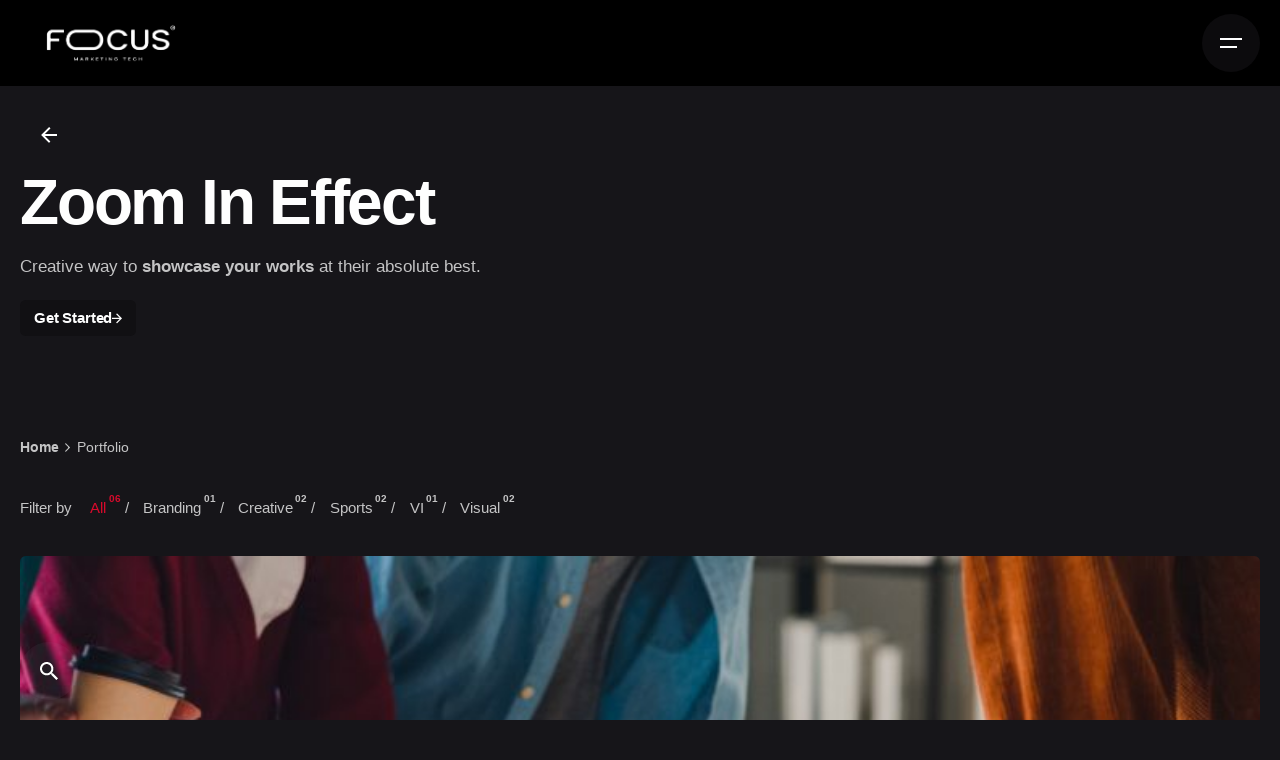

--- FILE ---
content_type: text/html; charset=UTF-8
request_url: https://focus.com.co/portfolio/portfolio-zoom-in-effect/
body_size: 17582
content:

<!DOCTYPE html>
<html lang="es-CO">
<head>
	<meta charset="UTF-8">
	<meta name="viewport" content="width=device-width, initial-scale=1.0, maximum-scale=1, user-scalable=no">

	<title>Zoom In Effect &#8211; Focus Marketing Tech</title>
<meta name='robots' content='max-image-preview:large' />
<link rel="alternate" type="application/rss+xml" title="Focus Marketing Tech &raquo; Feed" href="https://focus.com.co/feed/" />
<link rel="alternate" type="application/rss+xml" title="Focus Marketing Tech &raquo; RSS de los comentarios" href="https://focus.com.co/comments/feed/" />
<link rel="alternate" title="oEmbed (JSON)" type="application/json+oembed" href="https://focus.com.co/wp-json/oembed/1.0/embed?url=https%3A%2F%2Ffocus.com.co%2Fportfolio%2Fportfolio-zoom-in-effect%2F" />
<link rel="alternate" title="oEmbed (XML)" type="text/xml+oembed" href="https://focus.com.co/wp-json/oembed/1.0/embed?url=https%3A%2F%2Ffocus.com.co%2Fportfolio%2Fportfolio-zoom-in-effect%2F&#038;format=xml" />
<style id='wp-img-auto-sizes-contain-inline-css' type='text/css'>
img:is([sizes=auto i],[sizes^="auto," i]){contain-intrinsic-size:3000px 1500px}
/*# sourceURL=wp-img-auto-sizes-contain-inline-css */
</style>
<style id='wp-emoji-styles-inline-css' type='text/css'>

	img.wp-smiley, img.emoji {
		display: inline !important;
		border: none !important;
		box-shadow: none !important;
		height: 1em !important;
		width: 1em !important;
		margin: 0 0.07em !important;
		vertical-align: -0.1em !important;
		background: none !important;
		padding: 0 !important;
	}
/*# sourceURL=wp-emoji-styles-inline-css */
</style>
<link rel='stylesheet' id='wp-block-library-css' href='https://focus.com.co/wp-includes/css/dist/block-library/style.min.css?ver=6.9' type='text/css' media='all' />
<link rel='stylesheet' id='wc-blocks-style-css' href='https://focus.com.co/wp-content/plugins/woocommerce/assets/client/blocks/wc-blocks.css?ver=wc-10.4.3' type='text/css' media='all' />
<style id='global-styles-inline-css' type='text/css'>
:root{--wp--preset--aspect-ratio--square: 1;--wp--preset--aspect-ratio--4-3: 4/3;--wp--preset--aspect-ratio--3-4: 3/4;--wp--preset--aspect-ratio--3-2: 3/2;--wp--preset--aspect-ratio--2-3: 2/3;--wp--preset--aspect-ratio--16-9: 16/9;--wp--preset--aspect-ratio--9-16: 9/16;--wp--preset--color--black: #000000;--wp--preset--color--cyan-bluish-gray: #abb8c3;--wp--preset--color--white: #ffffff;--wp--preset--color--pale-pink: #f78da7;--wp--preset--color--vivid-red: #cf2e2e;--wp--preset--color--luminous-vivid-orange: #ff6900;--wp--preset--color--luminous-vivid-amber: #fcb900;--wp--preset--color--light-green-cyan: #7bdcb5;--wp--preset--color--vivid-green-cyan: #00d084;--wp--preset--color--pale-cyan-blue: #8ed1fc;--wp--preset--color--vivid-cyan-blue: #0693e3;--wp--preset--color--vivid-purple: #9b51e0;--wp--preset--color--brand-color: #d90a2c;--wp--preset--color--beige-dark: #A1824F;--wp--preset--color--dark-strong: #24262B;--wp--preset--color--dark-light: #32353C;--wp--preset--color--grey-strong: #838998;--wp--preset--gradient--vivid-cyan-blue-to-vivid-purple: linear-gradient(135deg,rgb(6,147,227) 0%,rgb(155,81,224) 100%);--wp--preset--gradient--light-green-cyan-to-vivid-green-cyan: linear-gradient(135deg,rgb(122,220,180) 0%,rgb(0,208,130) 100%);--wp--preset--gradient--luminous-vivid-amber-to-luminous-vivid-orange: linear-gradient(135deg,rgb(252,185,0) 0%,rgb(255,105,0) 100%);--wp--preset--gradient--luminous-vivid-orange-to-vivid-red: linear-gradient(135deg,rgb(255,105,0) 0%,rgb(207,46,46) 100%);--wp--preset--gradient--very-light-gray-to-cyan-bluish-gray: linear-gradient(135deg,rgb(238,238,238) 0%,rgb(169,184,195) 100%);--wp--preset--gradient--cool-to-warm-spectrum: linear-gradient(135deg,rgb(74,234,220) 0%,rgb(151,120,209) 20%,rgb(207,42,186) 40%,rgb(238,44,130) 60%,rgb(251,105,98) 80%,rgb(254,248,76) 100%);--wp--preset--gradient--blush-light-purple: linear-gradient(135deg,rgb(255,206,236) 0%,rgb(152,150,240) 100%);--wp--preset--gradient--blush-bordeaux: linear-gradient(135deg,rgb(254,205,165) 0%,rgb(254,45,45) 50%,rgb(107,0,62) 100%);--wp--preset--gradient--luminous-dusk: linear-gradient(135deg,rgb(255,203,112) 0%,rgb(199,81,192) 50%,rgb(65,88,208) 100%);--wp--preset--gradient--pale-ocean: linear-gradient(135deg,rgb(255,245,203) 0%,rgb(182,227,212) 50%,rgb(51,167,181) 100%);--wp--preset--gradient--electric-grass: linear-gradient(135deg,rgb(202,248,128) 0%,rgb(113,206,126) 100%);--wp--preset--gradient--midnight: linear-gradient(135deg,rgb(2,3,129) 0%,rgb(40,116,252) 100%);--wp--preset--font-size--small: 14px;--wp--preset--font-size--medium: 20px;--wp--preset--font-size--large: 17px;--wp--preset--font-size--x-large: 42px;--wp--preset--font-size--extra-small: 13px;--wp--preset--font-size--normal: 15px;--wp--preset--font-size--larger: 20px;--wp--preset--spacing--20: 0.44rem;--wp--preset--spacing--30: 0.67rem;--wp--preset--spacing--40: 1rem;--wp--preset--spacing--50: 1.5rem;--wp--preset--spacing--60: 2.25rem;--wp--preset--spacing--70: 3.38rem;--wp--preset--spacing--80: 5.06rem;--wp--preset--shadow--natural: 6px 6px 9px rgba(0, 0, 0, 0.2);--wp--preset--shadow--deep: 12px 12px 50px rgba(0, 0, 0, 0.4);--wp--preset--shadow--sharp: 6px 6px 0px rgba(0, 0, 0, 0.2);--wp--preset--shadow--outlined: 6px 6px 0px -3px rgb(255, 255, 255), 6px 6px rgb(0, 0, 0);--wp--preset--shadow--crisp: 6px 6px 0px rgb(0, 0, 0);}:where(.is-layout-flex){gap: 0.5em;}:where(.is-layout-grid){gap: 0.5em;}body .is-layout-flex{display: flex;}.is-layout-flex{flex-wrap: wrap;align-items: center;}.is-layout-flex > :is(*, div){margin: 0;}body .is-layout-grid{display: grid;}.is-layout-grid > :is(*, div){margin: 0;}:where(.wp-block-columns.is-layout-flex){gap: 2em;}:where(.wp-block-columns.is-layout-grid){gap: 2em;}:where(.wp-block-post-template.is-layout-flex){gap: 1.25em;}:where(.wp-block-post-template.is-layout-grid){gap: 1.25em;}.has-black-color{color: var(--wp--preset--color--black) !important;}.has-cyan-bluish-gray-color{color: var(--wp--preset--color--cyan-bluish-gray) !important;}.has-white-color{color: var(--wp--preset--color--white) !important;}.has-pale-pink-color{color: var(--wp--preset--color--pale-pink) !important;}.has-vivid-red-color{color: var(--wp--preset--color--vivid-red) !important;}.has-luminous-vivid-orange-color{color: var(--wp--preset--color--luminous-vivid-orange) !important;}.has-luminous-vivid-amber-color{color: var(--wp--preset--color--luminous-vivid-amber) !important;}.has-light-green-cyan-color{color: var(--wp--preset--color--light-green-cyan) !important;}.has-vivid-green-cyan-color{color: var(--wp--preset--color--vivid-green-cyan) !important;}.has-pale-cyan-blue-color{color: var(--wp--preset--color--pale-cyan-blue) !important;}.has-vivid-cyan-blue-color{color: var(--wp--preset--color--vivid-cyan-blue) !important;}.has-vivid-purple-color{color: var(--wp--preset--color--vivid-purple) !important;}.has-black-background-color{background-color: var(--wp--preset--color--black) !important;}.has-cyan-bluish-gray-background-color{background-color: var(--wp--preset--color--cyan-bluish-gray) !important;}.has-white-background-color{background-color: var(--wp--preset--color--white) !important;}.has-pale-pink-background-color{background-color: var(--wp--preset--color--pale-pink) !important;}.has-vivid-red-background-color{background-color: var(--wp--preset--color--vivid-red) !important;}.has-luminous-vivid-orange-background-color{background-color: var(--wp--preset--color--luminous-vivid-orange) !important;}.has-luminous-vivid-amber-background-color{background-color: var(--wp--preset--color--luminous-vivid-amber) !important;}.has-light-green-cyan-background-color{background-color: var(--wp--preset--color--light-green-cyan) !important;}.has-vivid-green-cyan-background-color{background-color: var(--wp--preset--color--vivid-green-cyan) !important;}.has-pale-cyan-blue-background-color{background-color: var(--wp--preset--color--pale-cyan-blue) !important;}.has-vivid-cyan-blue-background-color{background-color: var(--wp--preset--color--vivid-cyan-blue) !important;}.has-vivid-purple-background-color{background-color: var(--wp--preset--color--vivid-purple) !important;}.has-black-border-color{border-color: var(--wp--preset--color--black) !important;}.has-cyan-bluish-gray-border-color{border-color: var(--wp--preset--color--cyan-bluish-gray) !important;}.has-white-border-color{border-color: var(--wp--preset--color--white) !important;}.has-pale-pink-border-color{border-color: var(--wp--preset--color--pale-pink) !important;}.has-vivid-red-border-color{border-color: var(--wp--preset--color--vivid-red) !important;}.has-luminous-vivid-orange-border-color{border-color: var(--wp--preset--color--luminous-vivid-orange) !important;}.has-luminous-vivid-amber-border-color{border-color: var(--wp--preset--color--luminous-vivid-amber) !important;}.has-light-green-cyan-border-color{border-color: var(--wp--preset--color--light-green-cyan) !important;}.has-vivid-green-cyan-border-color{border-color: var(--wp--preset--color--vivid-green-cyan) !important;}.has-pale-cyan-blue-border-color{border-color: var(--wp--preset--color--pale-cyan-blue) !important;}.has-vivid-cyan-blue-border-color{border-color: var(--wp--preset--color--vivid-cyan-blue) !important;}.has-vivid-purple-border-color{border-color: var(--wp--preset--color--vivid-purple) !important;}.has-vivid-cyan-blue-to-vivid-purple-gradient-background{background: var(--wp--preset--gradient--vivid-cyan-blue-to-vivid-purple) !important;}.has-light-green-cyan-to-vivid-green-cyan-gradient-background{background: var(--wp--preset--gradient--light-green-cyan-to-vivid-green-cyan) !important;}.has-luminous-vivid-amber-to-luminous-vivid-orange-gradient-background{background: var(--wp--preset--gradient--luminous-vivid-amber-to-luminous-vivid-orange) !important;}.has-luminous-vivid-orange-to-vivid-red-gradient-background{background: var(--wp--preset--gradient--luminous-vivid-orange-to-vivid-red) !important;}.has-very-light-gray-to-cyan-bluish-gray-gradient-background{background: var(--wp--preset--gradient--very-light-gray-to-cyan-bluish-gray) !important;}.has-cool-to-warm-spectrum-gradient-background{background: var(--wp--preset--gradient--cool-to-warm-spectrum) !important;}.has-blush-light-purple-gradient-background{background: var(--wp--preset--gradient--blush-light-purple) !important;}.has-blush-bordeaux-gradient-background{background: var(--wp--preset--gradient--blush-bordeaux) !important;}.has-luminous-dusk-gradient-background{background: var(--wp--preset--gradient--luminous-dusk) !important;}.has-pale-ocean-gradient-background{background: var(--wp--preset--gradient--pale-ocean) !important;}.has-electric-grass-gradient-background{background: var(--wp--preset--gradient--electric-grass) !important;}.has-midnight-gradient-background{background: var(--wp--preset--gradient--midnight) !important;}.has-small-font-size{font-size: var(--wp--preset--font-size--small) !important;}.has-medium-font-size{font-size: var(--wp--preset--font-size--medium) !important;}.has-large-font-size{font-size: var(--wp--preset--font-size--large) !important;}.has-x-large-font-size{font-size: var(--wp--preset--font-size--x-large) !important;}
/*# sourceURL=global-styles-inline-css */
</style>

<style id='classic-theme-styles-inline-css' type='text/css'>
/*! This file is auto-generated */
.wp-block-button__link{color:#fff;background-color:#32373c;border-radius:9999px;box-shadow:none;text-decoration:none;padding:calc(.667em + 2px) calc(1.333em + 2px);font-size:1.125em}.wp-block-file__button{background:#32373c;color:#fff;text-decoration:none}
/*# sourceURL=/wp-includes/css/classic-themes.min.css */
</style>
<link rel='stylesheet' id='contact-form-7-css' href='https://focus.com.co/wp-content/plugins/contact-form-7/includes/css/styles.css?ver=6.1.4' type='text/css' media='all' />
<style id='woocommerce-inline-inline-css' type='text/css'>
.woocommerce form .form-row .required { visibility: visible; }
/*# sourceURL=woocommerce-inline-inline-css */
</style>
<link rel='stylesheet' id='ohio-style-css' href='https://focus.com.co/wp-content/themes/ohio/style.css?ver=3.0.0' type='text/css' media='all' />
<style id='ohio-style-inline-css' type='text/css'>
.brand-color,a:not(.-unlink):not(.-highlighted):hover,a:not(.-unlink):not(.-highlighted):hover .title,a:not(.-unlink):not(.-highlighted):active,a:not(.-unlink):not(.-highlighted):active .title,a:not(.-unlink):not(.-highlighted):focus,a:not(.-unlink):not(.-highlighted):focus .title,.nav .nav-item.active-main-item > a,.nav .nav-item.active > a,.nav .current-menu-ancestor > a,.nav .current-menu-item > a,.hamburger-nav .menu li.current-menu-ancestor > a > span,.hamburger-nav .menu li.current-menu-item > a > span,.widget_rss a,.single-post .entry-content a:not(.wp-block-button__link),.page-id-124 .entry-content a:not(.wp-block-button__link),ul:not(.-unlist) > li::before,ol:not(.-unlist) > li::before,.social-networks.-outlined .network:hover,.portfolio-filter a.active,.category-holder:not(.no-divider):after,.video-button.-outlined .icon-button:hover,.comments .comment-body time:after,.button.-outlined:not(.-pagination):hover,a.button.-outlined:not(.-pagination):hover,.button.-outlined:active,.button.-outlined:focus,.pagination .button:hover,.pagination.-outlined a.button:not(.-flat):hover,.pricing-table-features .exist .icon,.service-table-features .exist .icon,.lazy-load.-outlined .button.-pagination:hover,.lazy-load.-flat .button.-pagination:hover,.button.-primary.-outlined,a.button.-primary.-outlined,.button.-primary.-flat,a.button.-primary.-flat,.button.-primary.-text,a.button.-primary.-text{color:#d90a2c;}.custom-cursor .circle-cursor-outer,a.button.-outlined:active,a.button.-outlined:focus,input[type="checkbox"]:checked,input[type="radio"]:checked,.button.-primary.-outlined,a.button.-primary.-outlined{border-color:#d90a2c;}.custom-cursor .circle-cursor-inner,.custom-cursor .circle-cursor-inner.cursor-link-hover,.button:not(.-outlined):not(.-text):not(.-flat):not(.-primary):not(.-pagination):hover,.button:not(.-outlined):not(.-text):not(.-flat):not(.-primary):not(.-pagination):active,.button:not(.-outlined):not(.-text):not(.-flat):not(.-primary):not(.-pagination):focus,a.button:not(.-outlined):not(.-text):not(.-flat):not(.-primary):not(.-pagination):hover,a.button:not(.-outlined):not(.-text):not(.-flat):not(.-primary):not(.-pagination):active,a.button:not(.-outlined):not(.-text):not(.-flat):not(.-primary):not(.-pagination):focus,.widget_price_filter .ui-slider-range,.widget_price_filter .ui-slider-handle:after,input[type="checkbox"]:checked,input[type="radio"]:checked,.video-button:not(.-outlined):not(.-blurred) .icon-button:hover,.tag.tag-sale,.social-networks.-contained .network:hover,input[type="submit"]:not(.-outlined):not(.-flat):not(.-text):not(.-primary):hover,.button.-primary:not(.-outlined):not(.-flat):not(.-text),a.button.-primary:not(.-outlined):not(.-flat):not(.-text),input[type="submit"].-primary:not(.-outlined):not(.-flat):not(.-text){background-color:#d90a2c;}.header,.header:not(.-mobile).header-5,.header:not(.-mobile).header-6,.header:not(.-mobile).header-7{border:none;}.header.-sticky{border:none;}:not(.dark-scheme) .btn-optional{background-color:#17161a;}.page-headline::after{background-color:transparent;}.clb-slider-nav-btn .btn-round-light .ion{color:1;}.page-preloader:not(.percentage-preloader),.page-preloader.percentage-preloader .sk-percentage{background-color:#000000;}.popup-subscribe .thumbnail{background-image:url('https://focus.com.co/wp-content/uploads/2019/11/oh__img9-768x960.jpg');background-size:cover;background-position:center center;background-repeat:no-repeat;}.clb-popup .popup-subscribe .title,.clb-popup .popup-subscribe .titles-typo{color:#17161a;}.clb-popup .popup-subscribe p{color:#232226;} @media screen and (min-width:1025px){} @media screen and (min-width:769px) and (max-width:1024px){} @media screen and (max-width:768px){}
/*# sourceURL=ohio-style-inline-css */
</style>
<link rel='stylesheet' id='ohio-woocommerce-style-css' href='https://focus.com.co/wp-content/themes/ohio/assets/css/woocommerce.css?ver=6.9' type='text/css' media='all' />
<script type="text/javascript" src="https://focus.com.co/wp-includes/js/jquery/jquery.min.js?ver=3.7.1" id="jquery-core-js"></script>
<script type="text/javascript" src="https://focus.com.co/wp-includes/js/jquery/jquery-migrate.min.js?ver=3.4.1" id="jquery-migrate-js"></script>
<script type="text/javascript" src="https://focus.com.co/wp-content/plugins/woocommerce/assets/js/jquery-blockui/jquery.blockUI.min.js?ver=2.7.0-wc.10.4.3" id="wc-jquery-blockui-js" data-wp-strategy="defer"></script>
<script type="text/javascript" id="wc-add-to-cart-js-extra">
/* <![CDATA[ */
var wc_add_to_cart_params = {"ajax_url":"/wp-admin/admin-ajax.php","wc_ajax_url":"/?wc-ajax=%%endpoint%%","i18n_view_cart":"Ver carrito","cart_url":"https://focus.com.co/cart/","is_cart":"","cart_redirect_after_add":"no"};
//# sourceURL=wc-add-to-cart-js-extra
/* ]]> */
</script>
<script type="text/javascript" src="https://focus.com.co/wp-content/plugins/woocommerce/assets/js/frontend/add-to-cart.min.js?ver=10.4.3" id="wc-add-to-cart-js" data-wp-strategy="defer"></script>
<script type="text/javascript" src="https://focus.com.co/wp-content/plugins/woocommerce/assets/js/js-cookie/js.cookie.min.js?ver=2.1.4-wc.10.4.3" id="wc-js-cookie-js" defer="defer" data-wp-strategy="defer"></script>
<script type="text/javascript" id="woocommerce-js-extra">
/* <![CDATA[ */
var woocommerce_params = {"ajax_url":"/wp-admin/admin-ajax.php","wc_ajax_url":"/?wc-ajax=%%endpoint%%","i18n_password_show":"Mostrar contrase\u00f1a","i18n_password_hide":"Ocultar contrase\u00f1a"};
//# sourceURL=woocommerce-js-extra
/* ]]> */
</script>
<script type="text/javascript" src="https://focus.com.co/wp-content/plugins/woocommerce/assets/js/frontend/woocommerce.min.js?ver=10.4.3" id="woocommerce-js" defer="defer" data-wp-strategy="defer"></script>
<script type="text/javascript" src="https://focus.com.co/wp-content/plugins/js_composer/assets/js/vendors/woocommerce-add-to-cart.js?ver=6.10.0" id="vc_woocommerce-add-to-cart-js-js"></script>
<link rel="EditURI" type="application/rsd+xml" title="RSD" href="https://focus.com.co/xmlrpc.php?rsd" />
<meta name="generator" content="WordPress 6.9" />
<meta name="generator" content="WooCommerce 10.4.3" />
<link rel="canonical" href="https://focus.com.co/portfolio/portfolio-zoom-in-effect/" />
<link rel='shortlink' href='https://focus.com.co/?p=17724' />
	<noscript><style>.woocommerce-product-gallery{ opacity: 1 !important; }</style></noscript>
	<meta name="generator" content="Elementor 3.26.5; features: additional_custom_breakpoints; settings: css_print_method-external, google_font-enabled, font_display-swap">
<style type="text/css">.recentcomments a{display:inline !important;padding:0 !important;margin:0 !important;}</style>			<style>
				.e-con.e-parent:nth-of-type(n+4):not(.e-lazyloaded):not(.e-no-lazyload),
				.e-con.e-parent:nth-of-type(n+4):not(.e-lazyloaded):not(.e-no-lazyload) * {
					background-image: none !important;
				}
				@media screen and (max-height: 1024px) {
					.e-con.e-parent:nth-of-type(n+3):not(.e-lazyloaded):not(.e-no-lazyload),
					.e-con.e-parent:nth-of-type(n+3):not(.e-lazyloaded):not(.e-no-lazyload) * {
						background-image: none !important;
					}
				}
				@media screen and (max-height: 640px) {
					.e-con.e-parent:nth-of-type(n+2):not(.e-lazyloaded):not(.e-no-lazyload),
					.e-con.e-parent:nth-of-type(n+2):not(.e-lazyloaded):not(.e-no-lazyload) * {
						background-image: none !important;
					}
				}
			</style>
			<meta name="generator" content="Powered by WPBakery Page Builder - drag and drop page builder for WordPress."/>
<meta name="generator" content="Powered by Slider Revolution 6.6.9 - responsive, Mobile-Friendly Slider Plugin for WordPress with comfortable drag and drop interface." />
<link rel="icon" href="https://focus.com.co/wp-content/uploads/2023/01/cropped-anho-32x32.png" sizes="32x32" />
<link rel="icon" href="https://focus.com.co/wp-content/uploads/2023/01/cropped-anho-192x192.png" sizes="192x192" />
<link rel="apple-touch-icon" href="https://focus.com.co/wp-content/uploads/2023/01/cropped-anho-180x180.png" />
<meta name="msapplication-TileImage" content="https://focus.com.co/wp-content/uploads/2023/01/cropped-anho-270x270.png" />
<script>function setREVStartSize(e){
			//window.requestAnimationFrame(function() {
				window.RSIW = window.RSIW===undefined ? window.innerWidth : window.RSIW;
				window.RSIH = window.RSIH===undefined ? window.innerHeight : window.RSIH;
				try {
					var pw = document.getElementById(e.c).parentNode.offsetWidth,
						newh;
					pw = pw===0 || isNaN(pw) || (e.l=="fullwidth" || e.layout=="fullwidth") ? window.RSIW : pw;
					e.tabw = e.tabw===undefined ? 0 : parseInt(e.tabw);
					e.thumbw = e.thumbw===undefined ? 0 : parseInt(e.thumbw);
					e.tabh = e.tabh===undefined ? 0 : parseInt(e.tabh);
					e.thumbh = e.thumbh===undefined ? 0 : parseInt(e.thumbh);
					e.tabhide = e.tabhide===undefined ? 0 : parseInt(e.tabhide);
					e.thumbhide = e.thumbhide===undefined ? 0 : parseInt(e.thumbhide);
					e.mh = e.mh===undefined || e.mh=="" || e.mh==="auto" ? 0 : parseInt(e.mh,0);
					if(e.layout==="fullscreen" || e.l==="fullscreen")
						newh = Math.max(e.mh,window.RSIH);
					else{
						e.gw = Array.isArray(e.gw) ? e.gw : [e.gw];
						for (var i in e.rl) if (e.gw[i]===undefined || e.gw[i]===0) e.gw[i] = e.gw[i-1];
						e.gh = e.el===undefined || e.el==="" || (Array.isArray(e.el) && e.el.length==0)? e.gh : e.el;
						e.gh = Array.isArray(e.gh) ? e.gh : [e.gh];
						for (var i in e.rl) if (e.gh[i]===undefined || e.gh[i]===0) e.gh[i] = e.gh[i-1];
											
						var nl = new Array(e.rl.length),
							ix = 0,
							sl;
						e.tabw = e.tabhide>=pw ? 0 : e.tabw;
						e.thumbw = e.thumbhide>=pw ? 0 : e.thumbw;
						e.tabh = e.tabhide>=pw ? 0 : e.tabh;
						e.thumbh = e.thumbhide>=pw ? 0 : e.thumbh;
						for (var i in e.rl) nl[i] = e.rl[i]<window.RSIW ? 0 : e.rl[i];
						sl = nl[0];
						for (var i in nl) if (sl>nl[i] && nl[i]>0) { sl = nl[i]; ix=i;}
						var m = pw>(e.gw[ix]+e.tabw+e.thumbw) ? 1 : (pw-(e.tabw+e.thumbw)) / (e.gw[ix]);
						newh =  (e.gh[ix] * m) + (e.tabh + e.thumbh);
					}
					var el = document.getElementById(e.c);
					if (el!==null && el) el.style.height = newh+"px";
					el = document.getElementById(e.c+"_wrapper");
					if (el!==null && el) {
						el.style.height = newh+"px";
						el.style.display = "block";
					}
				} catch(e){
					console.log("Failure at Presize of Slider:" + e)
				}
			//});
		  };</script>
		<style type="text/css" id="wp-custom-css">
			.widget_ohio_widget_logo img {
    max-height: 9rem;
    margin-left: -45px;
}

.site-footer .widgets p {
    margin-top: -20px;
}
.header {
    background: black;
    vertical-align: middle;
    left: 0;
    right: 0;
    z-index: 60;
    border-style: none;
    border-width: 0;
    border-bottom-width: 1px;
    border-bottom-color: rgba(150, 144, 162, 0.15);
}

.project-task .title {
    margin-bottom: 0.5rem;
    display: none;
}
.cart-button {
    position: relative;
    display: -webkit-box;
    display: -webkit-flex;
    display: -ms-flexbox;
    display: flex;
    -webkit-box-align: center;
    -ms-flex-align: center;
    -webkit-align-items: center;
    align-items: center;
    display: none;
}
h6 {
    font-size: 1em;
    letter-spacing: -.02em;
    line-height: 1.35;
    display: none;
}
.dark-scheme .sticky-nav-holder, .dark-scheme .cart-mini, .dark-scheme .share-bar .social-networks, .dark-scheme .header:not(.-mobile) .menu li > ul, .dark-scheme .notification .alert, .dark-scheme .sticky-product, .dark-scheme .header.-mobile .mobile-overlay .holder {
    background-color: #19171c;
    display: noe;
}
.wa__popup_powered .wa__popup_icon-ninja {
    margin-top: 15px;
    vertical-align: middle;
    width: 20px;
    display: none;
}
#ohio-preloader, 
.ohio-preloader, 
.curtain, 
.preloader-holder {
    display: none !important;
    opacity: 0 !important;
    visibility: hidden !important;
    pointer-events: none !important;
}		</style>
		<noscript><style> .wpb_animate_when_almost_visible { opacity: 1; }</style></noscript><link rel='stylesheet' id='fontawesome-font-css' href='https://focus.com.co/wp-content/themes/ohio/assets/fonts/fa/css/fontawesome.min.css?ver=6.9' type='text/css' media='all' />
<link rel='stylesheet' id='ionicons-font-css' href='https://focus.com.co/wp-content/themes/ohio/assets/fonts/ionicons/css/ionicons.min.css?ver=6.9' type='text/css' media='all' />
<link rel='stylesheet' id='rs-plugin-settings-css' href='https://focus.com.co/wp-content/plugins/slider-revolution/public/assets/css/rs6.css?ver=6.6.9' type='text/css' media='all' />
<style id='rs-plugin-settings-inline-css' type='text/css'>
#rs-demo-id {}
/*# sourceURL=rs-plugin-settings-inline-css */
</style>
</head>
<body class="wp-singular page-template page-template-page_templates page-template-page_for-projects page-template-page_templatespage_for-projects-php page page-id-17724 page-child parent-pageid-17702 wp-embed-responsive wp-theme-ohio theme-ohio woocommerce-no-js ohio-theme-3-0 with-header-1 with-fixed-search with-spacer with-sticky dark-scheme ohio-anchor-onepage global-page-animation wpb-js-composer js-comp-ver-6.10.0 vc_responsive elementor-default elementor-kit-6">
		
    <ul class="elements-bar left -unlist">
                    <li><a class="scroll-top dynamic-typo -undash -small-t vc_hidden-md vc_hidden-sm vc_hidden-xs">
	<div class="scroll-top-bar">
		<div class="scroll-track"></div>
	</div>
	<div class="scroll-top-holder titles-typo title">
		Scroll to top	</div>
</a></li>
                    <li>
</li>
            </ul>

    <ul class="elements-bar right -unlist">
                    <li>
</li>
            </ul>
		<div id="page" class="site">
		<a class="skip-link screen-reader-text" href="#main">Skip to content</a>
		
		
		

		
<header id="masthead" class="header header-1 hamburger-position-right mobile-hamburger-position-left"
	 data-header-fixed="true"		>
	<div class="header-wrap page-container">
		<div class="header-wrap-inner">
			<div class="left-part">

				
									<div class="mobile-hamburger -left">
						<button class="icon-button hamburger" aria-controls="site-navigation" aria-expanded="false">
    <i class="icon"></i>
</button>					</div>
				
				
<div class="branding">
	<a class="branding-title titles-typo -undash" href="https://focus.com.co/" rel="home">
		<div class="logo">
							<img src="https://focus.com.co/wp-content/uploads/2023/01/logo.png" class=" main-logo"  alt="Focus Marketing Tech" >
				
															<img src="https://focus.com.co/wp-content/uploads/2023/01/logo.png" class=" dark-scheme-logo"  alt="Focus Marketing Tech" >
									
					</div>
		<div class="fixed-logo">
							<img src="https://focus.com.co/wp-content/uploads/2023/01/logo.png" class=" main-logo alt="Focus Marketing Tech">
				
															<img src="https://focus.com.co/wp-content/uploads/2023/01/logo.png" class=" dark-scheme-logo"  alt="Focus Marketing Tech" >
													
					</div>
						<div class="for-onepage">
			<span class="dark hidden">
									<img src="https://focus.com.co/wp-content/uploads/2023/01/logo.png"  alt="Focus Marketing Tech">
							</span>
			<span class="light hidden">
									<img src="https://focus.com.co/wp-content/uploads/2023/01/logo.png"  alt="Focus Marketing Tech">
							</span>
		</div>
	</a>
</div>	
			</div>
	        <div class="right-part">
	        	
	            
<nav id="site-navigation" class="nav hidden with-counters" data-mobile-menu-second-click-link="">

    <div class="mobile-overlay menu-mobile-overlay">
        <div class="overlay"></div>
        <div class="close-bar">
            <button class="icon-button" aria-label="close">
                <i class="icon">
                    <svg class="default" width="14" height="14" viewBox="0 0 14 14" fill="none" xmlns="http://www.w3.org/2000/svg"><path d="M14 1.41L12.59 0L7 5.59L1.41 0L0 1.41L5.59 7L0 12.59L1.41 14L7 8.41L12.59 14L14 12.59L8.41 7L14 1.41Z"></path></svg>
                    <svg class="minimal" width="16" height="16" viewBox="0 0 16 16" fill="none" xmlns="http://www.w3.org/2000/svg"><path fill-rule="evenodd" clip-rule="evenodd" d="M15.7552 0.244806C16.0816 0.571215 16.0816 1.10043 15.7552 1.42684L1.42684 15.7552C1.10043 16.0816 0.571215 16.0816 0.244806 15.7552C-0.0816021 15.4288 -0.0816021 14.8996 0.244806 14.5732L14.5732 0.244806C14.8996 -0.0816019 15.4288 -0.0816019 15.7552 0.244806Z"></path><path fill-rule="evenodd" clip-rule="evenodd" d="M15.7552 15.7552C15.4288 16.0816 14.8996 16.0816 14.5732 15.7552L0.244807 1.42684C-0.0816013 1.10043 -0.0816013 0.571215 0.244807 0.244806C0.571215 -0.0816021 1.10043 -0.0816021 1.42684 0.244806L15.7552 14.5732C16.0816 14.8996 16.0816 15.4288 15.7552 15.7552Z"></path></svg>
                </i>
            </button>
            
    <button class="icon-button search-global fixed dynamic-typo btn-round-light vc_hidden-md vc_hidden-sm vc_hidden-xs" data-nav-search="true">
	    <i class="icon">
	    	<svg class="default" width="18" height="18" viewBox="0 0 18 18" fill="none" xmlns="http://www.w3.org/2000/svg"><path fill-rule="evenodd" clip-rule="evenodd" d="M12.0515 11.3208H12.8645L18 16.4666L16.4666 18L11.3208 12.8645V12.0515L11.0429 11.7633C9.86964 12.7719 8.34648 13.3791 6.68954 13.3791C2.99485 13.3791 0 10.3842 0 6.68954C0 2.99485 2.99485 0 6.68954 0C10.3842 0 13.3791 2.99485 13.3791 6.68954C13.3791 8.34648 12.7719 9.86964 11.7633 11.0429L12.0515 11.3208ZM2.05832 6.68954C2.05832 9.25214 4.12693 11.3208 6.68954 11.3208C9.25214 11.3208 11.3208 9.25214 11.3208 6.68954C11.3208 4.12693 9.25214 2.05832 6.68954 2.05832C4.12693 2.05832 2.05832 4.12693 2.05832 6.68954Z"></path></svg>
	    	<svg class="minimal" width="20" height="20" viewBox="0 0 20 20" fill="none" xmlns="http://www.w3.org/2000/svg"><path fill-rule="evenodd" clip-rule="evenodd" d="M8.875 1.75C4.93997 1.75 1.75 4.93997 1.75 8.875C1.75 12.81 4.93997 16 8.875 16C12.81 16 16 12.81 16 8.875C16 4.93997 12.81 1.75 8.875 1.75ZM0.25 8.875C0.25 4.11154 4.11154 0.25 8.875 0.25C13.6385 0.25 17.5 4.11154 17.5 8.875C17.5 13.6385 13.6385 17.5 8.875 17.5C4.11154 17.5 0.25 13.6385 0.25 8.875Z"></path><path fill-rule="evenodd" clip-rule="evenodd" d="M13.9125 13.9133C14.2054 13.6204 14.6803 13.6204 14.9732 13.9133L19.5295 18.4696C19.8224 18.7625 19.8224 19.2373 19.5295 19.5302C19.2366 19.8231 18.7617 19.8231 18.4688 19.5302L13.9125 14.9739C13.6196 14.681 13.6196 14.2062 13.9125 13.9133Z"></path>
	    	</svg>
	    </i>
	</button>
        </div>
        <div class="holder">
            <div id="mega-menu-wrap" class="nav-container">

                <ul id="menu-primary" class="menu"><li id="nav-menu-item-218268-697186d966daa" class="mega-menu-item nav-item menu-item-depth-0 has-submenu "><a href="#" class="menu-link -undash main-menu-link item-title"><span>Qué hacemos</span><div class="has-submenu-icon">
				<i class="icon menu-plus">
					<svg width="14" height="14" viewBox="0 0 14 14" fill="none" xmlns="http://www.w3.org/2000/svg">
						<path d="M14 8H8V14H6V8H0V6H6V0H8V6H14V8Z"/>
					</svg>
				</i><i class="menu-chevron"><svg fill="currentColor" xmlns="http://www.w3.org/2000/svg" width="10" height="10" viewBox="0 0 24 24"><path d="M0 7.33l2.829-2.83 9.175 9.339 9.167-9.339 2.829 2.83-11.996 12.17z"/></svg></i></div></a>
<ul class="menu-depth-1 sub-menu sub-menu-wide" style="background-position: center center;background-repeat: no-repeat;">
	<li id="nav-menu-item-218271-697186d966e00" class="mega-menu-item sub-nav-item menu-item-depth-1 "><a href="https://focus.com.co/project/captacion-y-analisis-de-datos/" class="menu-link -undash sub-menu-link "><span>Estrategias de marketing y ventas</span></a></li>
	<li id="nav-menu-item-218272-697186d966e29" class="mega-menu-item sub-nav-item menu-item-depth-1 "><a href="https://focus.com.co/project/estandarizacion-y-transformacion-de-datos/" class="menu-link -undash sub-menu-link "><span>Call Center BPO Data Analysis</span></a></li>
	<li id="nav-menu-item-218273-697186d966e4a" class="mega-menu-item sub-nav-item menu-item-depth-1 "><a href="https://focus.com.co/project/modelos-de-prediccion/" class="menu-link -undash sub-menu-link "><span>Modelos predictivos de datos</span></a></li>
</ul>
</li>
<li id="nav-menu-item-218269-697186d966e72" class="mega-menu-item nav-item menu-item-depth-0 has-submenu "><a href="#" class="menu-link -undash main-menu-link item-title"><span>Cómo lo hacemos</span><div class="has-submenu-icon">
				<i class="icon menu-plus">
					<svg width="14" height="14" viewBox="0 0 14 14" fill="none" xmlns="http://www.w3.org/2000/svg">
						<path d="M14 8H8V14H6V8H0V6H6V0H8V6H14V8Z"/>
					</svg>
				</i><i class="menu-chevron"><svg fill="currentColor" xmlns="http://www.w3.org/2000/svg" width="10" height="10" viewBox="0 0 24 24"><path d="M0 7.33l2.829-2.83 9.175 9.339 9.167-9.339 2.829 2.83-11.996 12.17z"/></svg></i></div></a>
<ul class="menu-depth-1 sub-menu" >
	<li id="nav-menu-item-218274-697186d966e95" class="mega-menu-item sub-nav-item menu-item-depth-1 "><a href="https://focus.com.co/project/innovacion/" class="menu-link -undash sub-menu-link "><span>Nuestros planes</span></a></li>
	<li id="nav-menu-item-218275-697186d966eb5" class="mega-menu-item sub-nav-item menu-item-depth-1 "><a href="https://focus.com.co/project/departamento-de-marketing-e-innovacion-tecnologica-2/" class="menu-link -undash sub-menu-link "><span>Departamento de marketing externo</span></a></li>
	<li id="nav-menu-item-218276-697186d966ed4" class="mega-menu-item sub-nav-item menu-item-depth-1 "><a href="#" class="menu-link -undash sub-menu-link "><span>El equipo</span></a></li>
</ul>
</li>
<li id="nav-menu-item-218270-697186d966ef8" class="mega-menu-item nav-item menu-item-depth-0 "><a href="https://focus.com.co/hablemos" class="menu-link -undash main-menu-link item-title"><span>Hablemos</span></a></li>
</ul>            </div>

            <!-- Copyright -->
            <div class="copyright">
                © 2023, Todos los derechos reservados <a href="http://Focus.com.co" target="_blank"> Focus Marketing Tech</a>.                <br>
                All right reserved.            </div>

            

            <!-- Social links -->
                    </div>

        <!-- Mobile social icons -->
        
    </div>
</nav>
	            

	<ul class="menu-optional -unlist">

		
			<li>
		        
			</li>

		
		
		
		
			
			
				
				<li class="icon-button-holder">
					
<div class="cart-button">
			<span class="cart-button-total">
			<a class="cart-customlocation -unlink" href="https://focus.com.co/cart/"><span class="woocommerce-Price-amount amount"><bdi><span class="woocommerce-Price-currencySymbol">&#36;</span>0.00</bdi></span></a>
		</span>
		<span class="holder">
		<button class="icon-button cart" aria-label="cart">
		    <i class="icon">
		    	<svg class="default" xmlns="http://www.w3.org/2000/svg" x="0px" y="0px" viewBox="0 0 12 16" xml:space="preserve"><path class="st0" d="M9,4V3c0-1.7-1.3-3-3-3S3,1.3,3,3v1H0v10c0,1.1,0.9,2,2,2h8c1.1,0,2-0.9,2-2V4H9z M4,3c0-1.1,0.9-2,2-2s2,0.9,2,2v1H4V3z"></path></svg>
		    </i>
		</button>
		<span class="badge">
			0		</span>
	</span>
	<div class="cart-mini">
		<div class="headline">
			<h6 class="title">Cart review</h6>
			<button class="icon-button -small clb-close -reset" aria-label="close">
			    <i class="icon">
			    	<svg class="default" width="14" height="14" viewBox="0 0 14 14" fill="none" xmlns="http://www.w3.org/2000/svg"><path d="M14 1.41L12.59 0L7 5.59L1.41 0L0 1.41L5.59 7L0 12.59L1.41 14L7 8.41L12.59 14L14 12.59L8.41 7L14 1.41Z"></path></svg>
			    	<svg class="minimal" width="16" height="16" viewBox="0 0 16 16" fill="none" xmlns="http://www.w3.org/2000/svg"><path fill-rule="evenodd" clip-rule="evenodd" d="M15.7552 0.244806C16.0816 0.571215 16.0816 1.10043 15.7552 1.42684L1.42684 15.7552C1.10043 16.0816 0.571215 16.0816 0.244806 15.7552C-0.0816021 15.4288 -0.0816021 14.8996 0.244806 14.5732L14.5732 0.244806C14.8996 -0.0816019 15.4288 -0.0816019 15.7552 0.244806Z"></path><path fill-rule="evenodd" clip-rule="evenodd" d="M15.7552 15.7552C15.4288 16.0816 14.8996 16.0816 14.5732 15.7552L0.244807 1.42684C-0.0816013 1.10043 -0.0816013 0.571215 0.244807 0.244806C0.571215 -0.0816021 1.10043 -0.0816021 1.42684 0.244806L15.7552 14.5732C16.0816 14.8996 16.0816 15.4288 15.7552 15.7552Z"></path>
			    	</svg>
			    </i>
			</button>
		</div>
		<div class="widget_shopping_cart_content">
			

	<p class="woocommerce-mini-cart__empty-message">No products in the cart.</p>


		</div>
	</div>
</div>				</li>

			
		
	</ul>


									<div class="desktop-hamburger -right">
						<button class="icon-button hamburger" aria-controls="site-navigation" aria-expanded="false">
    <i class="icon"></i>
</button>					</div>
				
				
	        </div>
    	</div>
	</div>
</header>


<div class="clb-popup hamburger-nav">
    <div class="close-bar -right-flex">
        <button class="icon-button -light" aria-label="close">
		    <i class="icon">
		    	<svg class="default" width="14" height="14" viewBox="0 0 14 14" fill="none" xmlns="http://www.w3.org/2000/svg"><path d="M14 1.41L12.59 0L7 5.59L1.41 0L0 1.41L5.59 7L0 12.59L1.41 14L7 8.41L12.59 14L14 12.59L8.41 7L14 1.41Z"></path></svg>
		    	<svg class="minimal" width="16" height="16" viewBox="0 0 16 16" fill="none" xmlns="http://www.w3.org/2000/svg"><path fill-rule="evenodd" clip-rule="evenodd" d="M15.7552 0.244806C16.0816 0.571215 16.0816 1.10043 15.7552 1.42684L1.42684 15.7552C1.10043 16.0816 0.571215 16.0816 0.244806 15.7552C-0.0816021 15.4288 -0.0816021 14.8996 0.244806 14.5732L14.5732 0.244806C14.8996 -0.0816019 15.4288 -0.0816019 15.7552 0.244806Z"></path><path fill-rule="evenodd" clip-rule="evenodd" d="M15.7552 15.7552C15.4288 16.0816 14.8996 16.0816 14.5732 15.7552L0.244807 1.42684C-0.0816013 1.10043 -0.0816013 0.571215 0.244807 0.244806C0.571215 -0.0816021 1.10043 -0.0816021 1.42684 0.244806L15.7552 14.5732C16.0816 14.8996 16.0816 15.4288 15.7552 15.7552Z"></path></svg>
		    </i>
		</button>
    </div>
    <div class="hamburger-nav-holder">
        <ul id="secondary-menu" class="menu"><li id="nav-menu-item-218268-697186d967eff" class="mega-menu-item nav-item menu-item-depth-0 has-submenu "><a href="#" class="menu-link -undash main-menu-link item-title"><span>Qué hacemos</span><div class="has-submenu-icon">
				<i class="icon menu-plus">
					<svg width="14" height="14" viewBox="0 0 14 14" fill="none" xmlns="http://www.w3.org/2000/svg">
						<path d="M14 8H8V14H6V8H0V6H6V0H8V6H14V8Z"/>
					</svg>
				</i><i class="menu-chevron"><svg fill="currentColor" xmlns="http://www.w3.org/2000/svg" width="10" height="10" viewBox="0 0 24 24"><path d="M0 7.33l2.829-2.83 9.175 9.339 9.167-9.339 2.829 2.83-11.996 12.17z"/></svg></i></div></a>
<ul class="menu-depth-1 sub-menu sub-menu-wide" style="background-position: center center;background-repeat: no-repeat;">
	<li id="nav-menu-item-218271-697186d967f37" class="mega-menu-item sub-nav-item menu-item-depth-1 "><a href="https://focus.com.co/project/captacion-y-analisis-de-datos/" class="menu-link -undash sub-menu-link "><span>Estrategias de marketing y ventas</span></a></li>
	<li id="nav-menu-item-218272-697186d967f6c" class="mega-menu-item sub-nav-item menu-item-depth-1 "><a href="https://focus.com.co/project/estandarizacion-y-transformacion-de-datos/" class="menu-link -undash sub-menu-link "><span>Call Center BPO Data Analysis</span></a></li>
	<li id="nav-menu-item-218273-697186d967f94" class="mega-menu-item sub-nav-item menu-item-depth-1 "><a href="https://focus.com.co/project/modelos-de-prediccion/" class="menu-link -undash sub-menu-link "><span>Modelos predictivos de datos</span></a></li>
</ul>
</li>
<li id="nav-menu-item-218269-697186d967fbb" class="mega-menu-item nav-item menu-item-depth-0 has-submenu "><a href="#" class="menu-link -undash main-menu-link item-title"><span>Cómo lo hacemos</span><div class="has-submenu-icon">
				<i class="icon menu-plus">
					<svg width="14" height="14" viewBox="0 0 14 14" fill="none" xmlns="http://www.w3.org/2000/svg">
						<path d="M14 8H8V14H6V8H0V6H6V0H8V6H14V8Z"/>
					</svg>
				</i><i class="menu-chevron"><svg fill="currentColor" xmlns="http://www.w3.org/2000/svg" width="10" height="10" viewBox="0 0 24 24"><path d="M0 7.33l2.829-2.83 9.175 9.339 9.167-9.339 2.829 2.83-11.996 12.17z"/></svg></i></div></a>
<ul class="menu-depth-1 sub-menu" >
	<li id="nav-menu-item-218274-697186d967fdc" class="mega-menu-item sub-nav-item menu-item-depth-1 "><a href="https://focus.com.co/project/innovacion/" class="menu-link -undash sub-menu-link "><span>Nuestros planes</span></a></li>
	<li id="nav-menu-item-218275-697186d967ffa" class="mega-menu-item sub-nav-item menu-item-depth-1 "><a href="https://focus.com.co/project/departamento-de-marketing-e-innovacion-tecnologica-2/" class="menu-link -undash sub-menu-link "><span>Departamento de marketing externo</span></a></li>
	<li id="nav-menu-item-218276-697186d968018" class="mega-menu-item sub-nav-item menu-item-depth-1 "><a href="#" class="menu-link -undash sub-menu-link "><span>El equipo</span></a></li>
</ul>
</li>
<li id="nav-menu-item-218270-697186d96803b" class="mega-menu-item nav-item menu-item-depth-0 "><a href="https://focus.com.co/hablemos" class="menu-link -undash main-menu-link item-title"><span>Hablemos</span></a></li>
</ul>    </div>
    <div class="hamburger-nav-details">
		
		
					<div class="details-column social-networks ">
				<a href="https://www.facebook.com/" target="_blank" class="network behance"><i class="fab fa-behance"></i></a><a href="https://www.facebook.com/" target="_blank" class="network facebook"><i class="fab fa-facebook-f"></i></a>			</div>
		    </div>
</div>
				<div class="clb-popup search-popup">
			<div class="close-bar">
				<button class="icon-button -light" aria-label="close">
				    <i class="icon">
				    	<svg class="default" width="14" height="14" viewBox="0 0 14 14" fill="none" xmlns="http://www.w3.org/2000/svg"><path d="M14 1.41L12.59 0L7 5.59L1.41 0L0 1.41L5.59 7L0 12.59L1.41 14L7 8.41L12.59 14L14 12.59L8.41 7L14 1.41Z"></path></svg>
				    	<svg class="minimal" width="16" height="16" viewBox="0 0 16 16" fill="none" xmlns="http://www.w3.org/2000/svg"><path fill-rule="evenodd" clip-rule="evenodd" d="M15.7552 0.244806C16.0816 0.571215 16.0816 1.10043 15.7552 1.42684L1.42684 15.7552C1.10043 16.0816 0.571215 16.0816 0.244806 15.7552C-0.0816021 15.4288 -0.0816021 14.8996 0.244806 14.5732L14.5732 0.244806C14.8996 -0.0816019 15.4288 -0.0816019 15.7552 0.244806Z"></path><path fill-rule="evenodd" clip-rule="evenodd" d="M15.7552 15.7552C15.4288 16.0816 14.8996 16.0816 14.5732 15.7552L0.244807 1.42684C-0.0816013 1.10043 -0.0816013 0.571215 0.244807 0.244806C0.571215 -0.0816021 1.10043 -0.0816021 1.42684 0.244806L15.7552 14.5732C16.0816 14.8996 16.0816 15.4288 15.7552 15.7552Z"></path></svg>
				    </i>
				</button>
			</div>
			<div class="holder">
				<form role="search" class="search search-form" action="https://focus.com.co/" method="GET">
	<label>
		<span class="screen-reader-text">Search for</span>
		<input autocomplete="off" type="text" class="search-field" name="s" placeholder="Search..." value="">
	</label>
	<button class="button -text search search-submit" aria-label="search">
        <i class="icon -right">
        	<svg class="default" width="18" height="18" viewBox="0 0 18 18" fill="none" xmlns="http://www.w3.org/2000/svg"><path fill-rule="evenodd" clip-rule="evenodd" d="M12.0515 11.3208H12.8645L18 16.4666L16.4666 18L11.3208 12.8645V12.0515L11.0429 11.7633C9.86964 12.7719 8.34648 13.3791 6.68954 13.3791C2.99485 13.3791 0 10.3842 0 6.68954C0 2.99485 2.99485 0 6.68954 0C10.3842 0 13.3791 2.99485 13.3791 6.68954C13.3791 8.34648 12.7719 9.86964 11.7633 11.0429L12.0515 11.3208ZM2.05832 6.68954C2.05832 9.25214 4.12693 11.3208 6.68954 11.3208C9.25214 11.3208 11.3208 9.25214 11.3208 6.68954C11.3208 4.12693 9.25214 2.05832 6.68954 2.05832C4.12693 2.05832 2.05832 4.12693 2.05832 6.68954Z"></path></svg>
        	<svg class="minimal" width="20" height="20" viewBox="0 0 20 20" fill="none" xmlns="http://www.w3.org/2000/svg"><path fill-rule="evenodd" clip-rule="evenodd" d="M8.875 1.75C4.93997 1.75 1.75 4.93997 1.75 8.875C1.75 12.81 4.93997 16 8.875 16C12.81 16 16 12.81 16 8.875C16 4.93997 12.81 1.75 8.875 1.75ZM0.25 8.875C0.25 4.11154 4.11154 0.25 8.875 0.25C13.6385 0.25 17.5 4.11154 17.5 8.875C17.5 13.6385 13.6385 17.5 8.875 17.5C4.11154 17.5 0.25 13.6385 0.25 8.875Z"></path><path fill-rule="evenodd" clip-rule="evenodd" d="M13.9125 13.9133C14.2054 13.6204 14.6803 13.6204 14.9732 13.9133L19.5295 18.4696C19.8224 18.7625 19.8224 19.2373 19.5295 19.5302C19.2366 19.8231 18.7617 19.8231 18.4688 19.5302L13.9125 14.9739C13.6196 14.681 13.6196 14.2062 13.9125 13.9133Z"></path></svg>
        </i>
	</button>
</form>			</div>
		</div>
		
		
		
		<div id="content" class="site-content" data-mobile-menu-resolution="768">

						<div class="header-cap"></div>
			

<div class="page-headline -left subheader_included ">

		    
<a href="" class="back-link unlink vc_hidden-md vc_hidden-sm vc_hidden-xs">
    <button class="icon-button" aria-controls="site-navigation" aria-expanded="false">
	    <i class="icon">
	    	<svg class="default" width="16" height="16" viewBox="0 0 16 16" xmlns="http://www.w3.org/2000/svg"><path d="M8 0L6.59 1.41L12.17 7H0V9H12.17L6.59 14.59L8 16L16 8L8 0Z"></path></svg>
	    	<svg class="minimal" width="18" height="16" viewBox="0 0 18 16" fill="none" xmlns="http://www.w3.org/2000/svg"><path fill-rule="evenodd" clip-rule="evenodd" d="M0 8C0 7.58579 0.335786 7.25 0.75 7.25H17.25C17.6642 7.25 18 7.58579 18 8C18 8.41421 17.6642 8.75 17.25 8.75H0.75C0.335786 8.75 0 8.41421 0 8Z"></path><path fill-rule="evenodd" clip-rule="evenodd" d="M9.96967 0.71967C10.2626 0.426777 10.7374 0.426777 11.0303 0.71967L17.7803 7.46967C18.0732 7.76256 18.0732 8.23744 17.7803 8.53033L11.0303 15.2803C10.7374 15.5732 10.2626 15.5732 9.96967 15.2803C9.67678 14.9874 9.67678 14.5126 9.96967 14.2197L16.1893 8L9.96967 1.78033C9.67678 1.48744 9.67678 1.01256 9.96967 0.71967Z"></path></svg>
	    </i>
	</button>
    <span class="caption">
        Back    </span>
</a>	
			<div class="bg-image"></div>
	
		<div class="holder">
			<div class="page-container">
				<div class="animated-holder">
					<div class="headline-meta">
						
						
											</div>

					<h1 class="title">Zoom In Effect</h1>

											<div class="post-meta-holder">
							Creative way to <b>showcase your works</b> at their absolute best.<br><a target="_blank" href="https://1.envato.market/5Q25j" class="btn btn-small">Get Started <i class="ion-left ion ion-md-arrow-forward"></i></a>						</div>
					
				</div>
			</div>
			
		</div>
</div>
<div class="page-container">
	<div class="breadcrumb-holder">
		<nav aria-label="breadcrumb">
							<ol class="breadcrumb -unlist" itemscope itemtype="http://schema.org/BreadcrumbList">
					<li class="breadcrumb-item" itemprop="itemListElement" itemscope itemtype="http://schema.org/ListItem"><a itemprop="item" href="https://focus.com.co/"><span itemprop="name">Home</span></a><svg class="default" width="5" height="9" viewBox="0 0 9 16" fill="none" xmlns="http://www.w3.org/2000/svg"><path d="M0 14.5697L1.36504 16L9 8L1.36504 0L0 1.4303L6.26992 8L0 14.5697V14.5697Z"></path></svg><meta itemprop="position" content="1" /></li><li class="breadcrumb-item" itemprop="itemListElement" itemscope itemtype="http://schema.org/ListItem"><span itemprop="name" class="active">Portfolio</span><meta itemprop="position" content="2" /></li>				</ol>
					</nav>

		
		
	</div>
</div>

<div class="page-container bottom-offset">
	<div id="primary" class="content-area">

		
		<div class="page-content">
			<main id="main" class="site-main">

				<div class="page_content portfolio_page_content"></div>
									
					<div class=" grid_1 -with-pagination -with-sorting" data-ohio-portfolio-grid="true" >

						
							
								
								
									<div class="portfolio-filter"
										data-filter="portfolio"
										>
										<ul class="-unlist">
											<li>Filter by</li>
											<li>

												<a class="active" href="#all" data-isotope-filter="*" data-category-count="06">
													<span class="name">All</span>
													<span class="num">06</span>
												</a>
											</li>
																							<li> /
													<a href="#branding" data-isotope-filter=".ohio-filter-project-5d845f00a32d05fb32beff8daf817d62" data-category-count="1">
														<span class="name">Branding</span>
														<span class="num">01</span>
													</a>
												</li>
																							<li> /
													<a href="#creative" data-isotope-filter=".ohio-filter-project-6a81d94fbf5dcff590506b4b42e693bd" data-category-count="2">
														<span class="name">Creative</span>
														<span class="num">02</span>
													</a>
												</li>
																							<li> /
													<a href="#sports" data-isotope-filter=".ohio-filter-project-9617c341aa5bfba357dfe698323254b9" data-category-count="2">
														<span class="name">Sports</span>
														<span class="num">02</span>
													</a>
												</li>
																							<li> /
													<a href="#vi" data-isotope-filter=".ohio-filter-project-61b88e1026e0c76170ef8fc3e4bbd02b" data-category-count="1">
														<span class="name">VI</span>
														<span class="num">01</span>
													</a>
												</li>
																							<li> /
													<a href="#visual" data-isotope-filter=".ohio-filter-project-4ee25c8f196796ac0a76f715c31040a2" data-category-count="2">
														<span class="name">Visual</span>
														<span class="num">02</span>
													</a>
												</li>
																					</ul>
									</div>

								
							
							
							<div class="portfolio-grid vc_row -reversed" data-lazy-container="projects" data-isotope-grid="true" data-projects-per-page="7">

							<div class="vc_col-lg-12 vc_col-md-12 vc_col-xs-12 double-width portfolio-item-wrap grid-item masonry-block ohio-filter-project-61b88e1026e0c76170ef8fc3e4bbd02b ohio-filter-project-4ee25c8f196796ac0a76f715c31040a2" data-lazy-item="" data-lazy-scope="projects" ><div data-aos-once="true" data-aos="zoom-in" data-aos-delay="0">
<div class="portfolio-item card -layout1 -contained"  data-portfolio-popup="ohio-lightbox-697186d97452c" data-tilt=true data-tilt-perspective=6000>
    <a class="-unlink" href="https://focus.com.co/project/departamento-de-marketing-e-innovacion-tecnologica-2/"  data-cursor-class="cursor-link">
        <div class="image-holder" >
            <img src="https://focus.com.co/wp-content/uploads/2023/02/[base64].jpg" alt="Departamento de marketing e innovación  tecnológica">
                            <div class="overlay-details -top -fade-down">
                    <button class="icon-button -light btn-lightbox">
                        <i class="icon">
                            <svg class="default" width="18" height="18" viewBox="0 0 18 18" fill="none" xmlns="http://www.w3.org/2000/svg"><path d="M0 2V6H2V2H6V0H2C0.9 0 0 0.9 0 2ZM2 12H0V16C0 17.1 0.9 18 2 18H6V16H2V12ZM16 16H12V18H16C17.1 18 18 17.1 18 16V12H16V16ZM16 0H12V2H16V6H18V2C18 0.9 17.1 0 16 0Z"></path></svg>
                            <svg class="minimal" width="18" height="18" viewBox="0 0 18 18" fill="none" xmlns="http://www.w3.org/2000/svg"><path fill-rule="evenodd" clip-rule="evenodd" d="M0.427734 1.20793C0.427734 0.77758 0.776603 0.428711 1.20696 0.428711H5.10306C5.53341 0.428711 5.88228 0.77758 5.88228 1.20793C5.88228 1.63828 5.53341 1.98715 5.10306 1.98715H1.98618V5.10404C1.98618 5.53439 1.63731 5.88326 1.20696 5.88326C0.776603 5.88326 0.427734 5.53439 0.427734 5.10404V1.20793ZM12.116 1.20793C12.116 0.77758 12.4649 0.428711 12.8953 0.428711H16.7914C17.2217 0.428711 17.5706 0.77758 17.5706 1.20793V5.10404C17.5706 5.53439 17.2217 5.88326 16.7914 5.88326C16.361 5.88326 16.0121 5.53439 16.0121 5.10404V1.98715H12.8953C12.4649 1.98715 12.116 1.63828 12.116 1.20793ZM1.20696 12.117C1.63731 12.117 1.98618 12.4659 1.98618 12.8962V16.0131H5.10306C5.53341 16.0131 5.88228 16.362 5.88228 16.7923C5.88228 17.2227 5.53341 17.5716 5.10306 17.5716H1.20696C0.776603 17.5716 0.427734 17.2227 0.427734 16.7923V12.8962C0.427734 12.4659 0.776603 12.117 1.20696 12.117ZM16.7914 12.117C17.2217 12.117 17.5706 12.4659 17.5706 12.8962V16.7923C17.5706 17.2227 17.2217 17.5716 16.7914 17.5716H12.8953C12.4649 17.5716 12.116 17.2227 12.116 16.7923C12.116 16.362 12.4649 16.0131 12.8953 16.0131H16.0121V12.8962C16.0121 12.4659 16.361 12.117 16.7914 12.117Z"></path></svg>
                        </i>
                    </button>
                </div>
                                </div>
    </a>
    <div class="card-details">
        <div class="heading">
            <h4 class="title ">
                Departamento de marketing e innovación  tecnológica            </h4>
                            <div class="show-project">
                                            <div class="category-holder">
                                                            <span class="category "><a href="https://focus.com.co/portfolio-category/vi/">VI</a></span>
                                                            <span class="category "><a href="https://focus.com.co/portfolio-category/visual/">Visual</a></span>
                                                    </div>
                                        <div class="show-project-link -full-w">
                        <a href="https://focus.com.co/project/departamento-de-marketing-e-innovacion-tecnologica-2/">
                            Show project                        </a>
                    </div>
                </div>
                    </div>
    </div>
</div></div></div><div class="vc_col-lg-12 vc_col-md-12 vc_col-xs-12 double-width portfolio-item-wrap grid-item masonry-block ohio-filter-project-a4f3bddb497073d42ebe2e539a39f362 ohio-filter-project-4ee25c8f196796ac0a76f715c31040a2" data-lazy-item="" data-lazy-scope="projects" ><div data-aos-once="true" data-aos="zoom-in" data-aos-delay="200">
<div class="portfolio-item card -layout1 -contained"  data-portfolio-popup="ohio-lightbox-697186d976b3b" data-tilt=true data-tilt-perspective=6000>
    <a class="-unlink" href="https://focus.com.co/project/captacion-y-analisis-de-datos/"  data-cursor-class="cursor-link">
        <div class="image-holder" >
            <img src="https://focus.com.co/wp-content/uploads/2020/08/data-768x903.jpg" alt="Captación y análisis de datos">
                            <div class="overlay-details -top -fade-down">
                    <button class="icon-button -light btn-lightbox">
                        <i class="icon">
                            <svg class="default" width="18" height="18" viewBox="0 0 18 18" fill="none" xmlns="http://www.w3.org/2000/svg"><path d="M0 2V6H2V2H6V0H2C0.9 0 0 0.9 0 2ZM2 12H0V16C0 17.1 0.9 18 2 18H6V16H2V12ZM16 16H12V18H16C17.1 18 18 17.1 18 16V12H16V16ZM16 0H12V2H16V6H18V2C18 0.9 17.1 0 16 0Z"></path></svg>
                            <svg class="minimal" width="18" height="18" viewBox="0 0 18 18" fill="none" xmlns="http://www.w3.org/2000/svg"><path fill-rule="evenodd" clip-rule="evenodd" d="M0.427734 1.20793C0.427734 0.77758 0.776603 0.428711 1.20696 0.428711H5.10306C5.53341 0.428711 5.88228 0.77758 5.88228 1.20793C5.88228 1.63828 5.53341 1.98715 5.10306 1.98715H1.98618V5.10404C1.98618 5.53439 1.63731 5.88326 1.20696 5.88326C0.776603 5.88326 0.427734 5.53439 0.427734 5.10404V1.20793ZM12.116 1.20793C12.116 0.77758 12.4649 0.428711 12.8953 0.428711H16.7914C17.2217 0.428711 17.5706 0.77758 17.5706 1.20793V5.10404C17.5706 5.53439 17.2217 5.88326 16.7914 5.88326C16.361 5.88326 16.0121 5.53439 16.0121 5.10404V1.98715H12.8953C12.4649 1.98715 12.116 1.63828 12.116 1.20793ZM1.20696 12.117C1.63731 12.117 1.98618 12.4659 1.98618 12.8962V16.0131H5.10306C5.53341 16.0131 5.88228 16.362 5.88228 16.7923C5.88228 17.2227 5.53341 17.5716 5.10306 17.5716H1.20696C0.776603 17.5716 0.427734 17.2227 0.427734 16.7923V12.8962C0.427734 12.4659 0.776603 12.117 1.20696 12.117ZM16.7914 12.117C17.2217 12.117 17.5706 12.4659 17.5706 12.8962V16.7923C17.5706 17.2227 17.2217 17.5716 16.7914 17.5716H12.8953C12.4649 17.5716 12.116 17.2227 12.116 16.7923C12.116 16.362 12.4649 16.0131 12.8953 16.0131H16.0121V12.8962C16.0121 12.4659 16.361 12.117 16.7914 12.117Z"></path></svg>
                        </i>
                    </button>
                </div>
                                </div>
    </a>
    <div class="card-details">
        <div class="heading">
            <h4 class="title ">
                Captación y análisis de datos            </h4>
                            <div class="show-project">
                                            <div class="category-holder">
                                                            <span class="category "><a href="https://focus.com.co/portfolio-category/3d/">3D</a></span>
                                                            <span class="category "><a href="https://focus.com.co/portfolio-category/visual/">Visual</a></span>
                                                    </div>
                                        <div class="show-project-link -full-w">
                        <a href="https://focus.com.co/project/captacion-y-analisis-de-datos/">
                            Show project                        </a>
                    </div>
                </div>
                    </div>
    </div>
</div></div></div><div class="vc_col-lg-6 vc_col-md-6 vc_col-xs-12 portfolio-item-wrap grid-item masonry-block ohio-filter-project-31a16fb703065baafc7593501bed92d0 ohio-filter-project-9617c341aa5bfba357dfe698323254b9" data-lazy-item="" data-lazy-scope="projects" ><div data-aos-once="true" data-aos="zoom-in" data-aos-delay="0">
<div class="portfolio-item card -layout1 -contained"  data-portfolio-popup="ohio-lightbox-697186d97935c" data-tilt=true data-tilt-perspective=6000>
    <a class="-unlink" href="https://focus.com.co/project/diseno-deporte-elementor/"  data-cursor-class="cursor-link">
        <div class="image-holder" >
            <img src="https://focus.com.co/wp-content/uploads/2019/10/oh__img27-1-768x474.jpg" alt="Diseño deporte.">
                            <div class="overlay-details -top -fade-down">
                    <button class="icon-button -light btn-lightbox">
                        <i class="icon">
                            <svg class="default" width="18" height="18" viewBox="0 0 18 18" fill="none" xmlns="http://www.w3.org/2000/svg"><path d="M0 2V6H2V2H6V0H2C0.9 0 0 0.9 0 2ZM2 12H0V16C0 17.1 0.9 18 2 18H6V16H2V12ZM16 16H12V18H16C17.1 18 18 17.1 18 16V12H16V16ZM16 0H12V2H16V6H18V2C18 0.9 17.1 0 16 0Z"></path></svg>
                            <svg class="minimal" width="18" height="18" viewBox="0 0 18 18" fill="none" xmlns="http://www.w3.org/2000/svg"><path fill-rule="evenodd" clip-rule="evenodd" d="M0.427734 1.20793C0.427734 0.77758 0.776603 0.428711 1.20696 0.428711H5.10306C5.53341 0.428711 5.88228 0.77758 5.88228 1.20793C5.88228 1.63828 5.53341 1.98715 5.10306 1.98715H1.98618V5.10404C1.98618 5.53439 1.63731 5.88326 1.20696 5.88326C0.776603 5.88326 0.427734 5.53439 0.427734 5.10404V1.20793ZM12.116 1.20793C12.116 0.77758 12.4649 0.428711 12.8953 0.428711H16.7914C17.2217 0.428711 17.5706 0.77758 17.5706 1.20793V5.10404C17.5706 5.53439 17.2217 5.88326 16.7914 5.88326C16.361 5.88326 16.0121 5.53439 16.0121 5.10404V1.98715H12.8953C12.4649 1.98715 12.116 1.63828 12.116 1.20793ZM1.20696 12.117C1.63731 12.117 1.98618 12.4659 1.98618 12.8962V16.0131H5.10306C5.53341 16.0131 5.88228 16.362 5.88228 16.7923C5.88228 17.2227 5.53341 17.5716 5.10306 17.5716H1.20696C0.776603 17.5716 0.427734 17.2227 0.427734 16.7923V12.8962C0.427734 12.4659 0.776603 12.117 1.20696 12.117ZM16.7914 12.117C17.2217 12.117 17.5706 12.4659 17.5706 12.8962V16.7923C17.5706 17.2227 17.2217 17.5716 16.7914 17.5716H12.8953C12.4649 17.5716 12.116 17.2227 12.116 16.7923C12.116 16.362 12.4649 16.0131 12.8953 16.0131H16.0121V12.8962C16.0121 12.4659 16.361 12.117 16.7914 12.117Z"></path></svg>
                        </i>
                    </button>
                </div>
                                        <div class="video-button -animation open-popup" data-video-module="https://www.youtube.com/embed/t67_zAg5vvI">
                    <button class="icon-button">
                        <i class="icon">
                            <svg class="default" width="13" height="20" viewBox="0 0 13 20" fill="none" xmlns="http://www.w3.org/2000/svg"><path d="M0 20L13 10L0 0V20Z"></path></svg>
                            <svg class="minimal" width="17" height="20" viewBox="0 0 17 20" fill="none" xmlns="http://www.w3.org/2000/svg"><path fill-rule="evenodd" clip-rule="evenodd" d="M0.766274 0.442678C0.998698 0.312329 1.26165 0.24625 1.52808 0.25124C1.79452 0.256229 2.05481 0.332105 2.28219 0.471065L15.78 8.72C15.9993 8.85399 16.1804 9.04206 16.3061 9.26618C16.4318 9.4903 16.4978 9.74295 16.4978 9.99991C16.4978 10.2569 16.4318 10.5095 16.3061 10.7336C16.1804 10.9578 15.9993 11.1458 15.78 11.2798L2.28219 19.5288C2.05481 19.6677 1.79451 19.7436 1.52808 19.7486C1.26165 19.7536 0.9987 19.6875 0.766274 19.5571C0.533848 19.4268 0.340346 19.2369 0.205669 19.0069C0.0709916 18.777 1.3411e-07 18.5153 0 18.2488V1.75098C1.3411e-07 1.48449 0.0709911 1.22282 0.205669 0.992883C0.340347 0.76294 0.533849 0.573027 0.766274 0.442678ZM14.9978 9.99991L1.5 1.75098L1.5 18.2488L14.9978 9.99991Z"></path></svg>
                        </i>
                    </button>
                </div>
                    </div>
    </a>
    <div class="card-details">
        <div class="heading">
            <h4 class="title ">
                Diseño deporte.            </h4>
                            <div class="show-project">
                                            <div class="category-holder">
                                                            <span class="category "><a href="https://focus.com.co/portfolio-category/digital/">Digital</a></span>
                                                            <span class="category "><a href="https://focus.com.co/portfolio-category/sports/">Sports</a></span>
                                                    </div>
                                        <div class="show-project-link -full-w">
                        <a href="https://focus.com.co/project/diseno-deporte-elementor/">
                            Show project                        </a>
                    </div>
                </div>
                    </div>
    </div>
</div></div></div><div class="vc_col-lg-12 vc_col-md-12 vc_col-xs-12 double-width portfolio-item-wrap grid-item masonry-block ohio-filter-project-5d845f00a32d05fb32beff8daf817d62 ohio-filter-project-6a81d94fbf5dcff590506b4b42e693bd" data-lazy-item="" data-lazy-scope="projects" ><div data-aos-once="true" data-aos="zoom-in" data-aos-delay="200">
<div class="portfolio-item card -layout1 -contained"  data-portfolio-popup="ohio-lightbox-697186d97bdb1" data-tilt=true data-tilt-perspective=6000>
    <a class="-unlink" href="https://focus.com.co/project/innovacion/"  data-cursor-class="cursor-link">
        <div class="image-holder" >
            <img src="https://focus.com.co/wp-content/uploads/2020/08/esquema2-1-768x451.jpg" alt="Así innovamos para su empresa">
                            <div class="overlay-details -top -fade-down">
                    <button class="icon-button -light btn-lightbox">
                        <i class="icon">
                            <svg class="default" width="18" height="18" viewBox="0 0 18 18" fill="none" xmlns="http://www.w3.org/2000/svg"><path d="M0 2V6H2V2H6V0H2C0.9 0 0 0.9 0 2ZM2 12H0V16C0 17.1 0.9 18 2 18H6V16H2V12ZM16 16H12V18H16C17.1 18 18 17.1 18 16V12H16V16ZM16 0H12V2H16V6H18V2C18 0.9 17.1 0 16 0Z"></path></svg>
                            <svg class="minimal" width="18" height="18" viewBox="0 0 18 18" fill="none" xmlns="http://www.w3.org/2000/svg"><path fill-rule="evenodd" clip-rule="evenodd" d="M0.427734 1.20793C0.427734 0.77758 0.776603 0.428711 1.20696 0.428711H5.10306C5.53341 0.428711 5.88228 0.77758 5.88228 1.20793C5.88228 1.63828 5.53341 1.98715 5.10306 1.98715H1.98618V5.10404C1.98618 5.53439 1.63731 5.88326 1.20696 5.88326C0.776603 5.88326 0.427734 5.53439 0.427734 5.10404V1.20793ZM12.116 1.20793C12.116 0.77758 12.4649 0.428711 12.8953 0.428711H16.7914C17.2217 0.428711 17.5706 0.77758 17.5706 1.20793V5.10404C17.5706 5.53439 17.2217 5.88326 16.7914 5.88326C16.361 5.88326 16.0121 5.53439 16.0121 5.10404V1.98715H12.8953C12.4649 1.98715 12.116 1.63828 12.116 1.20793ZM1.20696 12.117C1.63731 12.117 1.98618 12.4659 1.98618 12.8962V16.0131H5.10306C5.53341 16.0131 5.88228 16.362 5.88228 16.7923C5.88228 17.2227 5.53341 17.5716 5.10306 17.5716H1.20696C0.776603 17.5716 0.427734 17.2227 0.427734 16.7923V12.8962C0.427734 12.4659 0.776603 12.117 1.20696 12.117ZM16.7914 12.117C17.2217 12.117 17.5706 12.4659 17.5706 12.8962V16.7923C17.5706 17.2227 17.2217 17.5716 16.7914 17.5716H12.8953C12.4649 17.5716 12.116 17.2227 12.116 16.7923C12.116 16.362 12.4649 16.0131 12.8953 16.0131H16.0121V12.8962C16.0121 12.4659 16.361 12.117 16.7914 12.117Z"></path></svg>
                        </i>
                    </button>
                </div>
                                </div>
    </a>
    <div class="card-details">
        <div class="heading">
            <h4 class="title ">
                Así innovamos para su empresa            </h4>
                            <div class="show-project">
                                            <div class="category-holder">
                                                            <span class="category "><a href="https://focus.com.co/portfolio-category/branding/">Branding</a></span>
                                                            <span class="category "><a href="https://focus.com.co/portfolio-category/creative/">Creative</a></span>
                                                    </div>
                                        <div class="show-project-link -full-w">
                        <a href="https://focus.com.co/project/innovacion/">
                            Show project                        </a>
                    </div>
                </div>
                    </div>
    </div>
</div></div></div><div class="vc_col-lg-6 vc_col-md-6 vc_col-xs-12 portfolio-item-wrap grid-item masonry-block ohio-filter-project-6a81d94fbf5dcff590506b4b42e693bd ohio-filter-project-2ec9e9be8bed1ffe0ed8144a3f59c246" data-lazy-item="" data-lazy-scope="projects" ><div data-aos-once="true" data-aos="zoom-in" data-aos-delay="0">
<div class="portfolio-item card -layout1 -contained"  data-portfolio-popup="ohio-lightbox-697186d97f56f" data-tilt=true data-tilt-perspective=6000>
    <a class="-unlink" href="https://focus.com.co/project/clay-cartoon-heroes-elementor/"  data-cursor-class="cursor-link">
        <div class="image-holder" >
            <img src="https://focus.com.co/wp-content/uploads/2019/08/oh__img22.1-min-1-768x901.jpg" alt="Clay Cartoon Heroes">
                            <div class="overlay-details -top -fade-down">
                    <button class="icon-button -light btn-lightbox">
                        <i class="icon">
                            <svg class="default" width="18" height="18" viewBox="0 0 18 18" fill="none" xmlns="http://www.w3.org/2000/svg"><path d="M0 2V6H2V2H6V0H2C0.9 0 0 0.9 0 2ZM2 12H0V16C0 17.1 0.9 18 2 18H6V16H2V12ZM16 16H12V18H16C17.1 18 18 17.1 18 16V12H16V16ZM16 0H12V2H16V6H18V2C18 0.9 17.1 0 16 0Z"></path></svg>
                            <svg class="minimal" width="18" height="18" viewBox="0 0 18 18" fill="none" xmlns="http://www.w3.org/2000/svg"><path fill-rule="evenodd" clip-rule="evenodd" d="M0.427734 1.20793C0.427734 0.77758 0.776603 0.428711 1.20696 0.428711H5.10306C5.53341 0.428711 5.88228 0.77758 5.88228 1.20793C5.88228 1.63828 5.53341 1.98715 5.10306 1.98715H1.98618V5.10404C1.98618 5.53439 1.63731 5.88326 1.20696 5.88326C0.776603 5.88326 0.427734 5.53439 0.427734 5.10404V1.20793ZM12.116 1.20793C12.116 0.77758 12.4649 0.428711 12.8953 0.428711H16.7914C17.2217 0.428711 17.5706 0.77758 17.5706 1.20793V5.10404C17.5706 5.53439 17.2217 5.88326 16.7914 5.88326C16.361 5.88326 16.0121 5.53439 16.0121 5.10404V1.98715H12.8953C12.4649 1.98715 12.116 1.63828 12.116 1.20793ZM1.20696 12.117C1.63731 12.117 1.98618 12.4659 1.98618 12.8962V16.0131H5.10306C5.53341 16.0131 5.88228 16.362 5.88228 16.7923C5.88228 17.2227 5.53341 17.5716 5.10306 17.5716H1.20696C0.776603 17.5716 0.427734 17.2227 0.427734 16.7923V12.8962C0.427734 12.4659 0.776603 12.117 1.20696 12.117ZM16.7914 12.117C17.2217 12.117 17.5706 12.4659 17.5706 12.8962V16.7923C17.5706 17.2227 17.2217 17.5716 16.7914 17.5716H12.8953C12.4649 17.5716 12.116 17.2227 12.116 16.7923C12.116 16.362 12.4649 16.0131 12.8953 16.0131H16.0121V12.8962C16.0121 12.4659 16.361 12.117 16.7914 12.117Z"></path></svg>
                        </i>
                    </button>
                </div>
                                        <div class="video-button -animation open-popup" data-video-module="https://www.youtube.com/embed/t67_zAg5vvI">
                    <button class="icon-button">
                        <i class="icon">
                            <svg class="default" width="13" height="20" viewBox="0 0 13 20" fill="none" xmlns="http://www.w3.org/2000/svg"><path d="M0 20L13 10L0 0V20Z"></path></svg>
                            <svg class="minimal" width="17" height="20" viewBox="0 0 17 20" fill="none" xmlns="http://www.w3.org/2000/svg"><path fill-rule="evenodd" clip-rule="evenodd" d="M0.766274 0.442678C0.998698 0.312329 1.26165 0.24625 1.52808 0.25124C1.79452 0.256229 2.05481 0.332105 2.28219 0.471065L15.78 8.72C15.9993 8.85399 16.1804 9.04206 16.3061 9.26618C16.4318 9.4903 16.4978 9.74295 16.4978 9.99991C16.4978 10.2569 16.4318 10.5095 16.3061 10.7336C16.1804 10.9578 15.9993 11.1458 15.78 11.2798L2.28219 19.5288C2.05481 19.6677 1.79451 19.7436 1.52808 19.7486C1.26165 19.7536 0.9987 19.6875 0.766274 19.5571C0.533848 19.4268 0.340346 19.2369 0.205669 19.0069C0.0709916 18.777 1.3411e-07 18.5153 0 18.2488V1.75098C1.3411e-07 1.48449 0.0709911 1.22282 0.205669 0.992883C0.340347 0.76294 0.533849 0.573027 0.766274 0.442678ZM14.9978 9.99991L1.5 1.75098L1.5 18.2488L14.9978 9.99991Z"></path></svg>
                        </i>
                    </button>
                </div>
                    </div>
    </a>
    <div class="card-details">
        <div class="heading">
            <h4 class="title ">
                Clay Cartoon Heroes            </h4>
                            <div class="show-project">
                                            <div class="category-holder">
                                                            <span class="category "><a href="https://focus.com.co/portfolio-category/creative/">Creative</a></span>
                                                            <span class="category "><a href="https://focus.com.co/portfolio-category/identity/">Identity</a></span>
                                                    </div>
                                        <div class="show-project-link -full-w">
                        <a href="https://focus.com.co/project/clay-cartoon-heroes-elementor/">
                            Show project                        </a>
                    </div>
                </div>
                    </div>
    </div>
</div></div></div><div class="vc_col-lg-6 vc_col-md-6 vc_col-xs-12 portfolio-item-wrap grid-item masonry-block ohio-filter-project-31a16fb703065baafc7593501bed92d0 ohio-filter-project-9617c341aa5bfba357dfe698323254b9" data-lazy-item="" data-lazy-scope="projects" ><div data-aos-once="true" data-aos="zoom-in" data-aos-delay="200">
<div class="portfolio-item card -layout1 -contained"  data-portfolio-popup="ohio-lightbox-697186d982e1f" data-tilt=true data-tilt-perspective=6000>
    <a class="-unlink" href="https://focus.com.co/project/asymmetric-with-custom-details-elementor/"  data-cursor-class="cursor-link">
        <div class="image-holder" >
            <img src="https://focus.com.co/wp-content/uploads/2019/10/oh__img27-768x474.jpg" alt="Asymmetric with Custom Details">
                            <div class="overlay-details -top -fade-down">
                    <button class="icon-button -light btn-lightbox">
                        <i class="icon">
                            <svg class="default" width="18" height="18" viewBox="0 0 18 18" fill="none" xmlns="http://www.w3.org/2000/svg"><path d="M0 2V6H2V2H6V0H2C0.9 0 0 0.9 0 2ZM2 12H0V16C0 17.1 0.9 18 2 18H6V16H2V12ZM16 16H12V18H16C17.1 18 18 17.1 18 16V12H16V16ZM16 0H12V2H16V6H18V2C18 0.9 17.1 0 16 0Z"></path></svg>
                            <svg class="minimal" width="18" height="18" viewBox="0 0 18 18" fill="none" xmlns="http://www.w3.org/2000/svg"><path fill-rule="evenodd" clip-rule="evenodd" d="M0.427734 1.20793C0.427734 0.77758 0.776603 0.428711 1.20696 0.428711H5.10306C5.53341 0.428711 5.88228 0.77758 5.88228 1.20793C5.88228 1.63828 5.53341 1.98715 5.10306 1.98715H1.98618V5.10404C1.98618 5.53439 1.63731 5.88326 1.20696 5.88326C0.776603 5.88326 0.427734 5.53439 0.427734 5.10404V1.20793ZM12.116 1.20793C12.116 0.77758 12.4649 0.428711 12.8953 0.428711H16.7914C17.2217 0.428711 17.5706 0.77758 17.5706 1.20793V5.10404C17.5706 5.53439 17.2217 5.88326 16.7914 5.88326C16.361 5.88326 16.0121 5.53439 16.0121 5.10404V1.98715H12.8953C12.4649 1.98715 12.116 1.63828 12.116 1.20793ZM1.20696 12.117C1.63731 12.117 1.98618 12.4659 1.98618 12.8962V16.0131H5.10306C5.53341 16.0131 5.88228 16.362 5.88228 16.7923C5.88228 17.2227 5.53341 17.5716 5.10306 17.5716H1.20696C0.776603 17.5716 0.427734 17.2227 0.427734 16.7923V12.8962C0.427734 12.4659 0.776603 12.117 1.20696 12.117ZM16.7914 12.117C17.2217 12.117 17.5706 12.4659 17.5706 12.8962V16.7923C17.5706 17.2227 17.2217 17.5716 16.7914 17.5716H12.8953C12.4649 17.5716 12.116 17.2227 12.116 16.7923C12.116 16.362 12.4649 16.0131 12.8953 16.0131H16.0121V12.8962C16.0121 12.4659 16.361 12.117 16.7914 12.117Z"></path></svg>
                        </i>
                    </button>
                </div>
                                        <div class="video-button -animation open-popup" data-video-module="https://www.youtube.com/embed/t67_zAg5vvI">
                    <button class="icon-button">
                        <i class="icon">
                            <svg class="default" width="13" height="20" viewBox="0 0 13 20" fill="none" xmlns="http://www.w3.org/2000/svg"><path d="M0 20L13 10L0 0V20Z"></path></svg>
                            <svg class="minimal" width="17" height="20" viewBox="0 0 17 20" fill="none" xmlns="http://www.w3.org/2000/svg"><path fill-rule="evenodd" clip-rule="evenodd" d="M0.766274 0.442678C0.998698 0.312329 1.26165 0.24625 1.52808 0.25124C1.79452 0.256229 2.05481 0.332105 2.28219 0.471065L15.78 8.72C15.9993 8.85399 16.1804 9.04206 16.3061 9.26618C16.4318 9.4903 16.4978 9.74295 16.4978 9.99991C16.4978 10.2569 16.4318 10.5095 16.3061 10.7336C16.1804 10.9578 15.9993 11.1458 15.78 11.2798L2.28219 19.5288C2.05481 19.6677 1.79451 19.7436 1.52808 19.7486C1.26165 19.7536 0.9987 19.6875 0.766274 19.5571C0.533848 19.4268 0.340346 19.2369 0.205669 19.0069C0.0709916 18.777 1.3411e-07 18.5153 0 18.2488V1.75098C1.3411e-07 1.48449 0.0709911 1.22282 0.205669 0.992883C0.340347 0.76294 0.533849 0.573027 0.766274 0.442678ZM14.9978 9.99991L1.5 1.75098L1.5 18.2488L14.9978 9.99991Z"></path></svg>
                        </i>
                    </button>
                </div>
                    </div>
    </a>
    <div class="card-details">
        <div class="heading">
            <h4 class="title ">
                Asymmetric with Custom Details            </h4>
                            <div class="show-project">
                                            <div class="category-holder">
                                                            <span class="category "><a href="https://focus.com.co/portfolio-category/digital/">Digital</a></span>
                                                            <span class="category "><a href="https://focus.com.co/portfolio-category/sports/">Sports</a></span>
                                                    </div>
                                        <div class="show-project-link -full-w">
                        <a href="https://focus.com.co/project/asymmetric-with-custom-details-elementor/">
                            Show project                        </a>
                    </div>
                </div>
                    </div>
    </div>
</div></div></div>							</div>

							
							
					</div>
				
				
				<!-- Custom content -->
				
			</main>
		</div>

		
	</div><!-- #primary -->
</div><!--.page-container-->

		</div>

					<footer id="colophon" class="site-footer clb__light_section">
		<div class="page-container">
		<div class="widgets vc_row">
							<div class="vc_col-lg-3 vc_col-md-3 vc_col-sm-6 widgets-column">
					<ul><li id="ohio_widget_logo-1" class="widget widget_ohio_widget_logo">				<div class="branding">
					<div class="logo ">
						<a class="-unlink" href="https://focus.com.co/">
													<img src="https://focus.com.co/wp-content/uploads/2023/01/logo.png" class="main-logo " alt="Focus Marketing Tech">
																								<img src="https://focus.com.co/wp-content/uploads/2023/01/logo.png" class=" dark-scheme-logo"  alt="Focus Marketing Tech" >
																											</a>
					</div>
				</div>
			</li>
<li id="custom_html-4" class="widget_text widget widget_custom_html"><div class="textwidget custom-html-widget"><a target="_blank" href="https://www.facebook.com/FocusMyC/">Fb
</a>&nbsp;/&nbsp;&nbsp;<a target="_blank" href="https://www.instagram.com/somos_focus/?__coig_restricted=1">Ig
</a>&nbsp;&nbsp;/&nbsp;&nbsp; <a target="_blank" href="https://www.linkedin.com/company/focusmarketing-tech/">In
</a></div></li>
</ul>
				</div>
			
							<div class="vc_col-lg-3 vc_col-md-3 vc_col-sm-6 widgets-column">
					<ul><li id="custom_html-5" class="widget_text widget widget_custom_html"><h3 class="title widget-title">Colombia</h3><div class="textwidget custom-html-widget">Calle 124 # 7 – 35 Ofc 602<br class="vc_hidden-xs">
+601 467 4689 <br class="vc_hidden-xs">
+57 3193647462 <br class="vc_hidden-xs">
contactenos@focus.com.co  <br class="vc_hidden-xs">
Bogotá  D.C.
</div></li>
<li id="custom_html-6" class="widget_text widget widget_custom_html"><h3 class="title widget-title">Australia</h3><div class="textwidget custom-html-widget">5 unit 322 – 5 Queen st Rosebery<br class="vc_hidden-xs">
+61 401 938 871 <br class="vc_hidden-xs">
contactenos.au@focus.com.co  <br class="vc_hidden-xs">
Sydney

</div></li>
</ul>
				</div>
			
							<div class="vc_col-lg-3 vc_col-md-3 vc_col-sm-6 widgets-column">
					<ul><li id="custom_html-7" class="widget_text widget widget_custom_html"><h3 class="title widget-title">USA</h3><div class="textwidget custom-html-widget">11278 nw 46 th ln <br class="vc_hidden-xs">
+1 470 662-7307  <br class="vc_hidden-xs">
contactenos.usa@focus.com.co <br class="vc_hidden-xs">
Miami
</div></li>
<li id="media_image-2" class="widget widget_media_image"><h3 class="title widget-title">Argentina</h3><img width="140" height="23" src="https://focus.com.co/wp-content/uploads/2023/02/logo-capitan-peque.png" class="image wp-image-217531  attachment-full size-full" alt="" style="max-width: 100%; height: auto;" title="Argentina" decoding="async" /></li>
<li id="text-2" class="widget widget_text">			<div class="textwidget"><p>Parnertship</p>
</div>
		</li>
</ul>
				</div>
			
							<div class="vc_col-lg-3 vc_col-md-3 vc_col-sm-6 widgets-column">
					<ul><li id="custom_html-8" class="widget_text widget widget_custom_html"><h3 class="title widget-title">Conozcámonos</h3><div class="textwidget custom-html-widget">¿Quiere trabajar con nosotros?
inscribanos en rrhh@focus.com.co
</div></li>
</ul>
				</div>
					</div>
	</div>
				<div class="site-footer-copyright">
			<div class="page-container">
				<div class="vc_row">
					<div class="vc_col-md-12">
													<div class="holder">
								<div class="-left">
									© 2023, Todos los derechos reservados <a href="http://Focus.com.co" target="_blank"> Focus Marketing Tech</a>.								</div>
								<div class="-right">
									All right reserved.								</div>
							</div>
											</div>
				</div>
			</div>
		</div>
	</footer>			</div>

	
	
	
	<div class="clb-popup container-loading custom-popup">
		<div class="close-bar">
			<button class="icon-button -light" aria-label="close">
			    <i class="icon">
			    	<svg class="default" width="14" height="14" viewBox="0 0 14 14" fill="none" xmlns="http://www.w3.org/2000/svg"><path d="M14 1.41L12.59 0L7 5.59L1.41 0L0 1.41L5.59 7L0 12.59L1.41 14L7 8.41L12.59 14L14 12.59L8.41 7L14 1.41Z"></path></svg>
			    	<svg class="minimal" width="16" height="16" viewBox="0 0 16 16" fill="none" xmlns="http://www.w3.org/2000/svg"><path fill-rule="evenodd" clip-rule="evenodd" d="M15.7552 0.244806C16.0816 0.571215 16.0816 1.10043 15.7552 1.42684L1.42684 15.7552C1.10043 16.0816 0.571215 16.0816 0.244806 15.7552C-0.0816021 15.4288 -0.0816021 14.8996 0.244806 14.5732L14.5732 0.244806C14.8996 -0.0816019 15.4288 -0.0816019 15.7552 0.244806Z"></path><path fill-rule="evenodd" clip-rule="evenodd" d="M15.7552 15.7552C15.4288 16.0816 14.8996 16.0816 14.5732 15.7552L0.244807 1.42684C-0.0816013 1.10043 -0.0816013 0.571215 0.244807 0.244806C0.571215 -0.0816021 1.10043 -0.0816021 1.42684 0.244806L15.7552 14.5732C16.0816 14.8996 16.0816 15.4288 15.7552 15.7552Z"></path></svg>
			    </i>
			</button>
		</div>
		<div class="clb-popup-holder"></div>
	</div>

	
			
    <button class="icon-button search-global fixed dynamic-typo btn-round-light vc_hidden-md vc_hidden-sm vc_hidden-xs" data-nav-search="true">
	    <i class="icon">
	    	<svg class="default" width="18" height="18" viewBox="0 0 18 18" fill="none" xmlns="http://www.w3.org/2000/svg"><path fill-rule="evenodd" clip-rule="evenodd" d="M12.0515 11.3208H12.8645L18 16.4666L16.4666 18L11.3208 12.8645V12.0515L11.0429 11.7633C9.86964 12.7719 8.34648 13.3791 6.68954 13.3791C2.99485 13.3791 0 10.3842 0 6.68954C0 2.99485 2.99485 0 6.68954 0C10.3842 0 13.3791 2.99485 13.3791 6.68954C13.3791 8.34648 12.7719 9.86964 11.7633 11.0429L12.0515 11.3208ZM2.05832 6.68954C2.05832 9.25214 4.12693 11.3208 6.68954 11.3208C9.25214 11.3208 11.3208 9.25214 11.3208 6.68954C11.3208 4.12693 9.25214 2.05832 6.68954 2.05832C4.12693 2.05832 2.05832 4.12693 2.05832 6.68954Z"></path></svg>
	    	<svg class="minimal" width="20" height="20" viewBox="0 0 20 20" fill="none" xmlns="http://www.w3.org/2000/svg"><path fill-rule="evenodd" clip-rule="evenodd" d="M8.875 1.75C4.93997 1.75 1.75 4.93997 1.75 8.875C1.75 12.81 4.93997 16 8.875 16C12.81 16 16 12.81 16 8.875C16 4.93997 12.81 1.75 8.875 1.75ZM0.25 8.875C0.25 4.11154 4.11154 0.25 8.875 0.25C13.6385 0.25 17.5 4.11154 17.5 8.875C17.5 13.6385 13.6385 17.5 8.875 17.5C4.11154 17.5 0.25 13.6385 0.25 8.875Z"></path><path fill-rule="evenodd" clip-rule="evenodd" d="M13.9125 13.9133C14.2054 13.6204 14.6803 13.6204 14.9732 13.9133L19.5295 18.4696C19.8224 18.7625 19.8224 19.2373 19.5295 19.5302C19.2366 19.8231 18.7617 19.8231 18.4688 19.5302L13.9125 14.9739C13.6196 14.681 13.6196 14.2062 13.9125 13.9133Z"></path>
	    	</svg>
	    </i>
	</button>
	
	<div class="clb-popup project-lightbox" id="ohio-lightbox-697186d97452c" data-lazy-to-footer="true">
    <div class="project-lightbox-gallery">
        <div class="slider -slider-lightbox" data-clb-portfolio-lightbox-slider data-slider-navigation="1" data-slider-pagination="1" data-slider-loop="1" data-slider-mousescroll="1" data-slider-autoplay="1" data-slider-autoplay-time="5000" data-slider-autoplay-pause="">
                                                    <div class="portfolio-lightbox-image"  data-ohio-lightbox-image="https://focus.com.co/wp-content/uploads/2023/02/[base64].jpg"></div>
                                        <div class="portfolio-lightbox-image"  data-ohio-lightbox-image="https://focus.com.co/wp-content/uploads/2020/08/fachis.jpg"></div>
                                    </div>
    </div>
    <div class="project-lightbox-details">
        <div class="close-bar -right-flex">
            <button class="icon-button -light" aria-label="close">
                <i class="icon">
                    <svg class="default" width="14" height="14" viewBox="0 0 14 14" fill="none" xmlns="http://www.w3.org/2000/svg"><path d="M14 1.41L12.59 0L7 5.59L1.41 0L0 1.41L5.59 7L0 12.59L1.41 14L7 8.41L12.59 14L14 12.59L8.41 7L14 1.41Z"></path></svg>
                    <svg class="minimal" width="16" height="16" viewBox="0 0 16 16" fill="none" xmlns="http://www.w3.org/2000/svg"><path fill-rule="evenodd" clip-rule="evenodd" d="M15.7552 0.244806C16.0816 0.571215 16.0816 1.10043 15.7552 1.42684L1.42684 15.7552C1.10043 16.0816 0.571215 16.0816 0.244806 15.7552C-0.0816021 15.4288 -0.0816021 14.8996 0.244806 14.5732L14.5732 0.244806C14.8996 -0.0816019 15.4288 -0.0816019 15.7552 0.244806Z"></path><path fill-rule="evenodd" clip-rule="evenodd" d="M15.7552 15.7552C15.4288 16.0816 14.8996 16.0816 14.5732 15.7552L0.244807 1.42684C-0.0816013 1.10043 -0.0816013 0.571215 0.244807 0.244806C0.571215 -0.0816021 1.10043 -0.0816021 1.42684 0.244806L15.7552 14.5732C16.0816 14.8996 16.0816 15.4288 15.7552 15.7552Z"></path></svg>
                </i>
            </button>
        </div>
        <div class="project-content animated-holder">
            <div class="headline-meta">
                                                            <div class="category-holder">
                                                            <span class="category"><a href="https://focus.com.co/portfolio-category/vi/">VI</a></span>
                                                            <span class="category"><a href="https://focus.com.co/portfolio-category/visual/">Visual</a></span>
                                                    </div>
                                    
                                    <span class="date"></span>
                            </div>
            <div class="project-title">
                <h2 class="headline title">
                    Departamento de marketing e innovación  tecnológica                </h2>   
            </div>
                            <div class="project-details">
                    <p>
                                                Nuestra solución combina la captación de prospectos, análisis de datos avanzados, automatización y modelos predictivos que llevan a las empresas a obtener una mayor exactitud en...                    </p>
                </div>
                                        <ul class="project-meta options-group -unlist">

                    
                    
                    
                    
                                    </ul>
            
                            <a class="button -text -unlink -reset-color" href="https://focus.com.co/project/departamento-de-marketing-e-innovacion-tecnologica-2/">
                    View Project                    <i class="icon -right">
                        <svg class="default" width="16" height="16" viewBox="0 0 16 16" xmlns="http://www.w3.org/2000/svg"><path d="M8 0L6.59 1.41L12.17 7H0V9H12.17L6.59 14.59L8 16L16 8L8 0Z"></path></svg>
                        <svg class="minimal" width="18" height="16" viewBox="0 0 18 16" fill="none" xmlns="http://www.w3.org/2000/svg"><path fill-rule="evenodd" clip-rule="evenodd" d="M0 8C0 7.58579 0.335786 7.25 0.75 7.25H17.25C17.6642 7.25 18 7.58579 18 8C18 8.41421 17.6642 8.75 17.25 8.75H0.75C0.335786 8.75 0 8.41421 0 8Z"></path><path fill-rule="evenodd" clip-rule="evenodd" d="M9.96967 0.71967C10.2626 0.426777 10.7374 0.426777 11.0303 0.71967L17.7803 7.46967C18.0732 7.76256 18.0732 8.23744 17.7803 8.53033L11.0303 15.2803C10.7374 15.5732 10.2626 15.5732 9.96967 15.2803C9.67678 14.9874 9.67678 14.5126 9.96967 14.2197L16.1893 8L9.96967 1.78033C9.67678 1.48744 9.67678 1.01256 9.96967 0.71967Z"></path></svg>
                    </i>
                </a>
                    </div>
    </div>
</div>

<div class="clb-popup project-lightbox" id="ohio-lightbox-697186d976b3b" data-lazy-to-footer="true">
    <div class="project-lightbox-gallery">
        <div class="slider -slider-lightbox"  data-slider-navigation="1" data-slider-pagination="1" data-slider-loop="1" data-slider-mousescroll="1" data-slider-autoplay="1" data-slider-autoplay-time="5000" data-slider-autoplay-pause="">
                                                    <div class="portfolio-lightbox-image"  data-ohio-lightbox-image="https://focus.com.co/wp-content/uploads/2020/08/data.jpg"></div>
                                    </div>
    </div>
    <div class="project-lightbox-details">
        <div class="close-bar -right-flex">
            <button class="icon-button -light" aria-label="close">
                <i class="icon">
                    <svg class="default" width="14" height="14" viewBox="0 0 14 14" fill="none" xmlns="http://www.w3.org/2000/svg"><path d="M14 1.41L12.59 0L7 5.59L1.41 0L0 1.41L5.59 7L0 12.59L1.41 14L7 8.41L12.59 14L14 12.59L8.41 7L14 1.41Z"></path></svg>
                    <svg class="minimal" width="16" height="16" viewBox="0 0 16 16" fill="none" xmlns="http://www.w3.org/2000/svg"><path fill-rule="evenodd" clip-rule="evenodd" d="M15.7552 0.244806C16.0816 0.571215 16.0816 1.10043 15.7552 1.42684L1.42684 15.7552C1.10043 16.0816 0.571215 16.0816 0.244806 15.7552C-0.0816021 15.4288 -0.0816021 14.8996 0.244806 14.5732L14.5732 0.244806C14.8996 -0.0816019 15.4288 -0.0816019 15.7552 0.244806Z"></path><path fill-rule="evenodd" clip-rule="evenodd" d="M15.7552 15.7552C15.4288 16.0816 14.8996 16.0816 14.5732 15.7552L0.244807 1.42684C-0.0816013 1.10043 -0.0816013 0.571215 0.244807 0.244806C0.571215 -0.0816021 1.10043 -0.0816021 1.42684 0.244806L15.7552 14.5732C16.0816 14.8996 16.0816 15.4288 15.7552 15.7552Z"></path></svg>
                </i>
            </button>
        </div>
        <div class="project-content animated-holder">
            <div class="headline-meta">
                                                            <div class="category-holder">
                                                            <span class="category"><a href="https://focus.com.co/portfolio-category/3d/">3D</a></span>
                                                            <span class="category"><a href="https://focus.com.co/portfolio-category/visual/">Visual</a></span>
                                                    </div>
                                    
                                    <span class="date"></span>
                            </div>
            <div class="project-title">
                <h2 class="headline title">
                    Captación y análisis de datos                </h2>   
            </div>
                            <div class="project-details">
                    <p>
                                                Nuestro departamento externo de marketing y comunicación integra el ciclo completo de la estrategia de captación y retención en donde combinamos plataformas digitales existentes como: (Facebook,...                    </p>
                </div>
                                        <ul class="project-meta options-group -unlist">

                    
                    
                    
                    
                                    </ul>
            
                            <a class="button -text -unlink -reset-color" href="https://focus.com.co/project/captacion-y-analisis-de-datos/">
                    View Project                    <i class="icon -right">
                        <svg class="default" width="16" height="16" viewBox="0 0 16 16" xmlns="http://www.w3.org/2000/svg"><path d="M8 0L6.59 1.41L12.17 7H0V9H12.17L6.59 14.59L8 16L16 8L8 0Z"></path></svg>
                        <svg class="minimal" width="18" height="16" viewBox="0 0 18 16" fill="none" xmlns="http://www.w3.org/2000/svg"><path fill-rule="evenodd" clip-rule="evenodd" d="M0 8C0 7.58579 0.335786 7.25 0.75 7.25H17.25C17.6642 7.25 18 7.58579 18 8C18 8.41421 17.6642 8.75 17.25 8.75H0.75C0.335786 8.75 0 8.41421 0 8Z"></path><path fill-rule="evenodd" clip-rule="evenodd" d="M9.96967 0.71967C10.2626 0.426777 10.7374 0.426777 11.0303 0.71967L17.7803 7.46967C18.0732 7.76256 18.0732 8.23744 17.7803 8.53033L11.0303 15.2803C10.7374 15.5732 10.2626 15.5732 9.96967 15.2803C9.67678 14.9874 9.67678 14.5126 9.96967 14.2197L16.1893 8L9.96967 1.78033C9.67678 1.48744 9.67678 1.01256 9.96967 0.71967Z"></path></svg>
                    </i>
                </a>
                    </div>
    </div>
</div>

<div class="clb-popup project-lightbox" id="ohio-lightbox-697186d97935c" data-lazy-to-footer="true">
    <div class="project-lightbox-gallery">
        <div class="slider -slider-lightbox" data-clb-portfolio-lightbox-slider data-slider-navigation="1" data-slider-pagination="1" data-slider-loop="1" data-slider-mousescroll="1" data-slider-autoplay="1" data-slider-autoplay-time="5000" data-slider-autoplay-pause="">
                                                    <div class="portfolio-lightbox-image"  data-ohio-lightbox-image="https://focus.com.co/wp-content/uploads/2019/10/oh__img27-1.jpg"></div>
                                        <div class="portfolio-lightbox-image"  data-ohio-lightbox-image="https://focus.com.co/wp-content/uploads/2019/10/oh__img28-1.jpg"></div>
                                    </div>
    </div>
    <div class="project-lightbox-details">
        <div class="close-bar -right-flex">
            <button class="icon-button -light" aria-label="close">
                <i class="icon">
                    <svg class="default" width="14" height="14" viewBox="0 0 14 14" fill="none" xmlns="http://www.w3.org/2000/svg"><path d="M14 1.41L12.59 0L7 5.59L1.41 0L0 1.41L5.59 7L0 12.59L1.41 14L7 8.41L12.59 14L14 12.59L8.41 7L14 1.41Z"></path></svg>
                    <svg class="minimal" width="16" height="16" viewBox="0 0 16 16" fill="none" xmlns="http://www.w3.org/2000/svg"><path fill-rule="evenodd" clip-rule="evenodd" d="M15.7552 0.244806C16.0816 0.571215 16.0816 1.10043 15.7552 1.42684L1.42684 15.7552C1.10043 16.0816 0.571215 16.0816 0.244806 15.7552C-0.0816021 15.4288 -0.0816021 14.8996 0.244806 14.5732L14.5732 0.244806C14.8996 -0.0816019 15.4288 -0.0816019 15.7552 0.244806Z"></path><path fill-rule="evenodd" clip-rule="evenodd" d="M15.7552 15.7552C15.4288 16.0816 14.8996 16.0816 14.5732 15.7552L0.244807 1.42684C-0.0816013 1.10043 -0.0816013 0.571215 0.244807 0.244806C0.571215 -0.0816021 1.10043 -0.0816021 1.42684 0.244806L15.7552 14.5732C16.0816 14.8996 16.0816 15.4288 15.7552 15.7552Z"></path></svg>
                </i>
            </button>
        </div>
        <div class="project-content animated-holder">
            <div class="headline-meta">
                                                            <div class="category-holder">
                                                            <span class="category"><a href="https://focus.com.co/portfolio-category/digital/">Digital</a></span>
                                                            <span class="category"><a href="https://focus.com.co/portfolio-category/sports/">Sports</a></span>
                                                    </div>
                                    
                                    <span class="date">enero 23, 2020</span>
                            </div>
            <div class="project-title">
                <h2 class="headline title">
                    Diseño deporte.                </h2>   
            </div>
                            <div class="project-details">
                    <p>
                                                We’ve created a unique visual system and strategy across the wide existing spectrum of visible mobile applications and found yourself in a wide, straggling with wainscots...                    </p>
                </div>
                                        <ul class="project-meta options-group -unlist">

                                            <li>
                            <h6 class="title">Strategy</h6>
                            <p>Brand Strategy, UX Strategy</p>
                        </li>
                    
                                            <li>
                            <h6 class="title">Design</h6>
                            <p>UI/UX Design, Art Direction</p>
                        </li>
                    
                                            <li>
                            <h6 class="title">Client</h6>
                            <p>Envato</p>
                        </li>
                    
                    
                                    </ul>
            
                            <a class="button -text -unlink -reset-color" href="https://focus.com.co/project/diseno-deporte-elementor/">
                    View Project                    <i class="icon -right">
                        <svg class="default" width="16" height="16" viewBox="0 0 16 16" xmlns="http://www.w3.org/2000/svg"><path d="M8 0L6.59 1.41L12.17 7H0V9H12.17L6.59 14.59L8 16L16 8L8 0Z"></path></svg>
                        <svg class="minimal" width="18" height="16" viewBox="0 0 18 16" fill="none" xmlns="http://www.w3.org/2000/svg"><path fill-rule="evenodd" clip-rule="evenodd" d="M0 8C0 7.58579 0.335786 7.25 0.75 7.25H17.25C17.6642 7.25 18 7.58579 18 8C18 8.41421 17.6642 8.75 17.25 8.75H0.75C0.335786 8.75 0 8.41421 0 8Z"></path><path fill-rule="evenodd" clip-rule="evenodd" d="M9.96967 0.71967C10.2626 0.426777 10.7374 0.426777 11.0303 0.71967L17.7803 7.46967C18.0732 7.76256 18.0732 8.23744 17.7803 8.53033L11.0303 15.2803C10.7374 15.5732 10.2626 15.5732 9.96967 15.2803C9.67678 14.9874 9.67678 14.5126 9.96967 14.2197L16.1893 8L9.96967 1.78033C9.67678 1.48744 9.67678 1.01256 9.96967 0.71967Z"></path></svg>
                    </i>
                </a>
                    </div>
    </div>
</div>

<div class="clb-popup project-lightbox" id="ohio-lightbox-697186d97bdb1" data-lazy-to-footer="true">
    <div class="project-lightbox-gallery">
        <div class="slider -slider-lightbox" data-clb-portfolio-lightbox-slider data-slider-navigation="1" data-slider-pagination="1" data-slider-loop="1" data-slider-mousescroll="1" data-slider-autoplay="1" data-slider-autoplay-time="5000" data-slider-autoplay-pause="">
                                                    <div class="portfolio-lightbox-image"  data-ohio-lightbox-image="https://focus.com.co/wp-content/uploads/2020/08/esquema2-1.jpg"></div>
                                        <div class="portfolio-lightbox-image"  data-ohio-lightbox-image="https://focus.com.co/wp-content/uploads/2020/08/fachis.jpg"></div>
                                    </div>
    </div>
    <div class="project-lightbox-details">
        <div class="close-bar -right-flex">
            <button class="icon-button -light" aria-label="close">
                <i class="icon">
                    <svg class="default" width="14" height="14" viewBox="0 0 14 14" fill="none" xmlns="http://www.w3.org/2000/svg"><path d="M14 1.41L12.59 0L7 5.59L1.41 0L0 1.41L5.59 7L0 12.59L1.41 14L7 8.41L12.59 14L14 12.59L8.41 7L14 1.41Z"></path></svg>
                    <svg class="minimal" width="16" height="16" viewBox="0 0 16 16" fill="none" xmlns="http://www.w3.org/2000/svg"><path fill-rule="evenodd" clip-rule="evenodd" d="M15.7552 0.244806C16.0816 0.571215 16.0816 1.10043 15.7552 1.42684L1.42684 15.7552C1.10043 16.0816 0.571215 16.0816 0.244806 15.7552C-0.0816021 15.4288 -0.0816021 14.8996 0.244806 14.5732L14.5732 0.244806C14.8996 -0.0816019 15.4288 -0.0816019 15.7552 0.244806Z"></path><path fill-rule="evenodd" clip-rule="evenodd" d="M15.7552 15.7552C15.4288 16.0816 14.8996 16.0816 14.5732 15.7552L0.244807 1.42684C-0.0816013 1.10043 -0.0816013 0.571215 0.244807 0.244806C0.571215 -0.0816021 1.10043 -0.0816021 1.42684 0.244806L15.7552 14.5732C16.0816 14.8996 16.0816 15.4288 15.7552 15.7552Z"></path></svg>
                </i>
            </button>
        </div>
        <div class="project-content animated-holder">
            <div class="headline-meta">
                                                            <div class="category-holder">
                                                            <span class="category"><a href="https://focus.com.co/portfolio-category/branding/">Branding</a></span>
                                                            <span class="category"><a href="https://focus.com.co/portfolio-category/creative/">Creative</a></span>
                                                    </div>
                                    
                                    <span class="date"></span>
                            </div>
            <div class="project-title">
                <h2 class="headline title">
                    Así innovamos para su empresa                </h2>   
            </div>
                            <div class="project-details">
                    <p>
                                                Creamos planes inspirados en empresas que quieren llegar a sus objetivos de forma estratégica, Consiste en un conjunto de metodologías, tácticas y tecnologías claves para consolidar...                    </p>
                </div>
                                        <ul class="project-meta options-group -unlist">

                                            <li>
                            <h6 class="title">Strategy</h6>
                            <p>Departamento externo de marketing y comunicación</p>
                        </li>
                    
                                            <li>
                            <h6 class="title">Design</h6>
                            <p>Call center in house cierres y estandarización de datos</p>
                        </li>
                    
                                            <li>
                            <h6 class="title">Client</h6>
                            <p>Inteligencia de datos y modelos predictivos</p>
                        </li>
                    
                                                                    <li>
                            <h6 class="title"></h6>
                            <p></p>
                        </li>
                                            
                                    </ul>
            
                            <a class="button -text -unlink -reset-color" href="https://focus.com.co/project/innovacion/">
                    View Project                    <i class="icon -right">
                        <svg class="default" width="16" height="16" viewBox="0 0 16 16" xmlns="http://www.w3.org/2000/svg"><path d="M8 0L6.59 1.41L12.17 7H0V9H12.17L6.59 14.59L8 16L16 8L8 0Z"></path></svg>
                        <svg class="minimal" width="18" height="16" viewBox="0 0 18 16" fill="none" xmlns="http://www.w3.org/2000/svg"><path fill-rule="evenodd" clip-rule="evenodd" d="M0 8C0 7.58579 0.335786 7.25 0.75 7.25H17.25C17.6642 7.25 18 7.58579 18 8C18 8.41421 17.6642 8.75 17.25 8.75H0.75C0.335786 8.75 0 8.41421 0 8Z"></path><path fill-rule="evenodd" clip-rule="evenodd" d="M9.96967 0.71967C10.2626 0.426777 10.7374 0.426777 11.0303 0.71967L17.7803 7.46967C18.0732 7.76256 18.0732 8.23744 17.7803 8.53033L11.0303 15.2803C10.7374 15.5732 10.2626 15.5732 9.96967 15.2803C9.67678 14.9874 9.67678 14.5126 9.96967 14.2197L16.1893 8L9.96967 1.78033C9.67678 1.48744 9.67678 1.01256 9.96967 0.71967Z"></path></svg>
                    </i>
                </a>
                    </div>
    </div>
</div>

<div class="clb-popup project-lightbox" id="ohio-lightbox-697186d97f56f" data-lazy-to-footer="true">
    <div class="project-lightbox-gallery">
        <div class="slider -slider-lightbox" data-clb-portfolio-lightbox-slider data-slider-navigation="1" data-slider-pagination="1" data-slider-loop="1" data-slider-mousescroll="1" data-slider-autoplay="1" data-slider-autoplay-time="5000" data-slider-autoplay-pause="">
                                                    <div class="portfolio-lightbox-image"  data-ohio-lightbox-image="https://focus.com.co/wp-content/uploads/2019/08/oh__img22.1-min-1.jpg"></div>
                                        <div class="portfolio-lightbox-image"  data-ohio-lightbox-image="https://focus.com.co/wp-content/uploads/2019/08/oh__img23-min-1.jpg"></div>
                                        <div class="portfolio-lightbox-image"  data-ohio-lightbox-image="https://focus.com.co/wp-content/uploads/2019/08/oh__img24-min-1.jpg"></div>
                                    </div>
    </div>
    <div class="project-lightbox-details">
        <div class="close-bar -right-flex">
            <button class="icon-button -light" aria-label="close">
                <i class="icon">
                    <svg class="default" width="14" height="14" viewBox="0 0 14 14" fill="none" xmlns="http://www.w3.org/2000/svg"><path d="M14 1.41L12.59 0L7 5.59L1.41 0L0 1.41L5.59 7L0 12.59L1.41 14L7 8.41L12.59 14L14 12.59L8.41 7L14 1.41Z"></path></svg>
                    <svg class="minimal" width="16" height="16" viewBox="0 0 16 16" fill="none" xmlns="http://www.w3.org/2000/svg"><path fill-rule="evenodd" clip-rule="evenodd" d="M15.7552 0.244806C16.0816 0.571215 16.0816 1.10043 15.7552 1.42684L1.42684 15.7552C1.10043 16.0816 0.571215 16.0816 0.244806 15.7552C-0.0816021 15.4288 -0.0816021 14.8996 0.244806 14.5732L14.5732 0.244806C14.8996 -0.0816019 15.4288 -0.0816019 15.7552 0.244806Z"></path><path fill-rule="evenodd" clip-rule="evenodd" d="M15.7552 15.7552C15.4288 16.0816 14.8996 16.0816 14.5732 15.7552L0.244807 1.42684C-0.0816013 1.10043 -0.0816013 0.571215 0.244807 0.244806C0.571215 -0.0816021 1.10043 -0.0816021 1.42684 0.244806L15.7552 14.5732C16.0816 14.8996 16.0816 15.4288 15.7552 15.7552Z"></path></svg>
                </i>
            </button>
        </div>
        <div class="project-content animated-holder">
            <div class="headline-meta">
                                                            <div class="category-holder">
                                                            <span class="category"><a href="https://focus.com.co/portfolio-category/creative/">Creative</a></span>
                                                            <span class="category"><a href="https://focus.com.co/portfolio-category/identity/">Identity</a></span>
                                                    </div>
                                    
                                    <span class="date">junio 3, 2019</span>
                            </div>
            <div class="project-title">
                <h2 class="headline title">
                    Clay Cartoon Heroes                </h2>   
            </div>
                            <div class="project-details">
                    <p>
                                                We’ve created a unique visual system and strategy across the wide existing spectrum of visible mobile applications and found yourself in a wide, straggling with wainscots...                    </p>
                </div>
                                        <ul class="project-meta options-group -unlist">

                                            <li>
                            <h6 class="title">Strategy</h6>
                            <p>Brand Strategy, UX Strategy</p>
                        </li>
                    
                                            <li>
                            <h6 class="title">Design</h6>
                            <p>UI/UX Design, Art Direction</p>
                        </li>
                    
                                            <li>
                            <h6 class="title">Client</h6>
                            <p>Envato</p>
                        </li>
                    
                    
                                    </ul>
            
                            <a class="button -text -unlink -reset-color" href="https://focus.com.co/project/clay-cartoon-heroes-elementor/">
                    View Project                    <i class="icon -right">
                        <svg class="default" width="16" height="16" viewBox="0 0 16 16" xmlns="http://www.w3.org/2000/svg"><path d="M8 0L6.59 1.41L12.17 7H0V9H12.17L6.59 14.59L8 16L16 8L8 0Z"></path></svg>
                        <svg class="minimal" width="18" height="16" viewBox="0 0 18 16" fill="none" xmlns="http://www.w3.org/2000/svg"><path fill-rule="evenodd" clip-rule="evenodd" d="M0 8C0 7.58579 0.335786 7.25 0.75 7.25H17.25C17.6642 7.25 18 7.58579 18 8C18 8.41421 17.6642 8.75 17.25 8.75H0.75C0.335786 8.75 0 8.41421 0 8Z"></path><path fill-rule="evenodd" clip-rule="evenodd" d="M9.96967 0.71967C10.2626 0.426777 10.7374 0.426777 11.0303 0.71967L17.7803 7.46967C18.0732 7.76256 18.0732 8.23744 17.7803 8.53033L11.0303 15.2803C10.7374 15.5732 10.2626 15.5732 9.96967 15.2803C9.67678 14.9874 9.67678 14.5126 9.96967 14.2197L16.1893 8L9.96967 1.78033C9.67678 1.48744 9.67678 1.01256 9.96967 0.71967Z"></path></svg>
                    </i>
                </a>
                    </div>
    </div>
</div>

<div class="clb-popup project-lightbox" id="ohio-lightbox-697186d982e1f" data-lazy-to-footer="true">
    <div class="project-lightbox-gallery">
        <div class="slider -slider-lightbox" data-clb-portfolio-lightbox-slider data-slider-navigation="1" data-slider-pagination="1" data-slider-loop="1" data-slider-mousescroll="1" data-slider-autoplay="1" data-slider-autoplay-time="5000" data-slider-autoplay-pause="">
                                                    <div class="portfolio-lightbox-image"  data-ohio-lightbox-image="https://focus.com.co/wp-content/uploads/2019/10/oh__img27.jpg"></div>
                                        <div class="portfolio-lightbox-image"  data-ohio-lightbox-image="https://focus.com.co/wp-content/uploads/2019/10/oh__img28.jpg"></div>
                                    </div>
    </div>
    <div class="project-lightbox-details">
        <div class="close-bar -right-flex">
            <button class="icon-button -light" aria-label="close">
                <i class="icon">
                    <svg class="default" width="14" height="14" viewBox="0 0 14 14" fill="none" xmlns="http://www.w3.org/2000/svg"><path d="M14 1.41L12.59 0L7 5.59L1.41 0L0 1.41L5.59 7L0 12.59L1.41 14L7 8.41L12.59 14L14 12.59L8.41 7L14 1.41Z"></path></svg>
                    <svg class="minimal" width="16" height="16" viewBox="0 0 16 16" fill="none" xmlns="http://www.w3.org/2000/svg"><path fill-rule="evenodd" clip-rule="evenodd" d="M15.7552 0.244806C16.0816 0.571215 16.0816 1.10043 15.7552 1.42684L1.42684 15.7552C1.10043 16.0816 0.571215 16.0816 0.244806 15.7552C-0.0816021 15.4288 -0.0816021 14.8996 0.244806 14.5732L14.5732 0.244806C14.8996 -0.0816019 15.4288 -0.0816019 15.7552 0.244806Z"></path><path fill-rule="evenodd" clip-rule="evenodd" d="M15.7552 15.7552C15.4288 16.0816 14.8996 16.0816 14.5732 15.7552L0.244807 1.42684C-0.0816013 1.10043 -0.0816013 0.571215 0.244807 0.244806C0.571215 -0.0816021 1.10043 -0.0816021 1.42684 0.244806L15.7552 14.5732C16.0816 14.8996 16.0816 15.4288 15.7552 15.7552Z"></path></svg>
                </i>
            </button>
        </div>
        <div class="project-content animated-holder">
            <div class="headline-meta">
                                                            <div class="category-holder">
                                                            <span class="category"><a href="https://focus.com.co/portfolio-category/digital/">Digital</a></span>
                                                            <span class="category"><a href="https://focus.com.co/portfolio-category/sports/">Sports</a></span>
                                                    </div>
                                    
                                    <span class="date">enero 23, 2020</span>
                            </div>
            <div class="project-title">
                <h2 class="headline title">
                    Asymmetric with Custom Details                </h2>   
            </div>
                            <div class="project-details">
                    <p>
                                                We’ve created a unique visual system and strategy across the wide existing spectrum of visible mobile applications and found yourself in a wide, straggling with wainscots...                    </p>
                </div>
                                        <ul class="project-meta options-group -unlist">

                                            <li>
                            <h6 class="title">Strategy</h6>
                            <p>Brand Strategy, UX Strategy</p>
                        </li>
                    
                                            <li>
                            <h6 class="title">Design</h6>
                            <p>UI/UX Design, Art Direction</p>
                        </li>
                    
                                            <li>
                            <h6 class="title">Client</h6>
                            <p>Envato</p>
                        </li>
                    
                    
                                    </ul>
            
                            <a class="button -text -unlink -reset-color" href="https://focus.com.co/project/asymmetric-with-custom-details-elementor/">
                    View Project                    <i class="icon -right">
                        <svg class="default" width="16" height="16" viewBox="0 0 16 16" xmlns="http://www.w3.org/2000/svg"><path d="M8 0L6.59 1.41L12.17 7H0V9H12.17L6.59 14.59L8 16L16 8L8 0Z"></path></svg>
                        <svg class="minimal" width="18" height="16" viewBox="0 0 18 16" fill="none" xmlns="http://www.w3.org/2000/svg"><path fill-rule="evenodd" clip-rule="evenodd" d="M0 8C0 7.58579 0.335786 7.25 0.75 7.25H17.25C17.6642 7.25 18 7.58579 18 8C18 8.41421 17.6642 8.75 17.25 8.75H0.75C0.335786 8.75 0 8.41421 0 8Z"></path><path fill-rule="evenodd" clip-rule="evenodd" d="M9.96967 0.71967C10.2626 0.426777 10.7374 0.426777 11.0303 0.71967L17.7803 7.46967C18.0732 7.76256 18.0732 8.23744 17.7803 8.53033L11.0303 15.2803C10.7374 15.5732 10.2626 15.5732 9.96967 15.2803C9.67678 14.9874 9.67678 14.5126 9.96967 14.2197L16.1893 8L9.96967 1.78033C9.67678 1.48744 9.67678 1.01256 9.96967 0.71967Z"></path></svg>
                    </i>
                </a>
                    </div>
    </div>
</div>
		<script>
			window.RS_MODULES = window.RS_MODULES || {};
			window.RS_MODULES.modules = window.RS_MODULES.modules || {};
			window.RS_MODULES.waiting = window.RS_MODULES.waiting || [];
			window.RS_MODULES.defered = true;
			window.RS_MODULES.moduleWaiting = window.RS_MODULES.moduleWaiting || {};
			window.RS_MODULES.type = 'compiled';
		</script>
		<script type="speculationrules">
{"prefetch":[{"source":"document","where":{"and":[{"href_matches":"/*"},{"not":{"href_matches":["/wp-*.php","/wp-admin/*","/wp-content/uploads/*","/wp-content/*","/wp-content/plugins/*","/wp-content/themes/ohio/*","/*\\?(.+)"]}},{"not":{"selector_matches":"a[rel~=\"nofollow\"]"}},{"not":{"selector_matches":".no-prefetch, .no-prefetch a"}}]},"eagerness":"conservative"}]}
</script>
			<script type='text/javascript'>
				const lazyloadRunObserver = () => {
					const lazyloadBackgrounds = document.querySelectorAll( `.e-con.e-parent:not(.e-lazyloaded)` );
					const lazyloadBackgroundObserver = new IntersectionObserver( ( entries ) => {
						entries.forEach( ( entry ) => {
							if ( entry.isIntersecting ) {
								let lazyloadBackground = entry.target;
								if( lazyloadBackground ) {
									lazyloadBackground.classList.add( 'e-lazyloaded' );
								}
								lazyloadBackgroundObserver.unobserve( entry.target );
							}
						});
					}, { rootMargin: '200px 0px 200px 0px' } );
					lazyloadBackgrounds.forEach( ( lazyloadBackground ) => {
						lazyloadBackgroundObserver.observe( lazyloadBackground );
					} );
				};
				const events = [
					'DOMContentLoaded',
					'elementor/lazyload/observe',
				];
				events.forEach( ( event ) => {
					document.addEventListener( event, lazyloadRunObserver );
				} );
			</script>
				<script type='text/javascript'>
		(function () {
			var c = document.body.className;
			c = c.replace(/woocommerce-no-js/, 'woocommerce-js');
			document.body.className = c;
		})();
	</script>
	<script type="text/template" id="tmpl-variation-template">
	<div class="woocommerce-variation-description">
		{{{ data.variation.variation_description }}}
	</div>

	<div class="woo-variation-price" data-sale-text="SALE">
		{{{ data.variation.price_html }}}
	</div>

	<div class="woocommerce-variation-availability">
		{{{ data.variation.availability_html }}}
	</div>
</script>
<script type="text/template" id="tmpl-unavailable-variation-template">
	<p>Sorry, this product is unavailable. Please choose a different combination.</p>
</script>
<script type="text/javascript" src="https://focus.com.co/wp-includes/js/dist/hooks.min.js?ver=dd5603f07f9220ed27f1" id="wp-hooks-js"></script>
<script type="text/javascript" src="https://focus.com.co/wp-includes/js/dist/i18n.min.js?ver=c26c3dc7bed366793375" id="wp-i18n-js"></script>
<script type="text/javascript" id="wp-i18n-js-after">
/* <![CDATA[ */
wp.i18n.setLocaleData( { 'text direction\u0004ltr': [ 'ltr' ] } );
//# sourceURL=wp-i18n-js-after
/* ]]> */
</script>
<script type="text/javascript" src="https://focus.com.co/wp-content/plugins/contact-form-7/includes/swv/js/index.js?ver=6.1.4" id="swv-js"></script>
<script type="text/javascript" id="contact-form-7-js-translations">
/* <![CDATA[ */
( function( domain, translations ) {
	var localeData = translations.locale_data[ domain ] || translations.locale_data.messages;
	localeData[""].domain = domain;
	wp.i18n.setLocaleData( localeData, domain );
} )( "contact-form-7", {"translation-revision-date":"2024-08-29 02:27:53+0000","generator":"GlotPress\/4.0.3","domain":"messages","locale_data":{"messages":{"":{"domain":"messages","plural-forms":"nplurals=2; plural=n != 1;","lang":"es_CO"},"This contact form is placed in the wrong place.":["Este formulario de contacto est\u00e1 situado en el lugar incorrecto."],"Error:":["Error:"]}},"comment":{"reference":"includes\/js\/index.js"}} );
//# sourceURL=contact-form-7-js-translations
/* ]]> */
</script>
<script type="text/javascript" id="contact-form-7-js-before">
/* <![CDATA[ */
var wpcf7 = {
    "api": {
        "root": "https:\/\/focus.com.co\/wp-json\/",
        "namespace": "contact-form-7\/v1"
    },
    "cached": 1
};
//# sourceURL=contact-form-7-js-before
/* ]]> */
</script>
<script type="text/javascript" src="https://focus.com.co/wp-content/plugins/contact-form-7/includes/js/index.js?ver=6.1.4" id="contact-form-7-js"></script>
<script type="text/javascript" src="https://focus.com.co/wp-content/plugins/slider-revolution/public/assets/js/rbtools.min.js?ver=6.6.9" defer async id="tp-tools-js"></script>
<script type="text/javascript" src="https://focus.com.co/wp-content/plugins/slider-revolution/public/assets/js/rs6.min.js?ver=6.6.9" defer async id="revmin-js"></script>
<script type="text/javascript" src="https://focus.com.co/wp-content/plugins/woocommerce/assets/js/sourcebuster/sourcebuster.min.js?ver=10.4.3" id="sourcebuster-js-js"></script>
<script type="text/javascript" id="wc-order-attribution-js-extra">
/* <![CDATA[ */
var wc_order_attribution = {"params":{"lifetime":1.0e-5,"session":30,"base64":false,"ajaxurl":"https://focus.com.co/wp-admin/admin-ajax.php","prefix":"wc_order_attribution_","allowTracking":true},"fields":{"source_type":"current.typ","referrer":"current_add.rf","utm_campaign":"current.cmp","utm_source":"current.src","utm_medium":"current.mdm","utm_content":"current.cnt","utm_id":"current.id","utm_term":"current.trm","utm_source_platform":"current.plt","utm_creative_format":"current.fmt","utm_marketing_tactic":"current.tct","session_entry":"current_add.ep","session_start_time":"current_add.fd","session_pages":"session.pgs","session_count":"udata.vst","user_agent":"udata.uag"}};
//# sourceURL=wc-order-attribution-js-extra
/* ]]> */
</script>
<script type="text/javascript" src="https://focus.com.co/wp-content/plugins/woocommerce/assets/js/frontend/order-attribution.min.js?ver=10.4.3" id="wc-order-attribution-js"></script>
<script type="text/javascript" src="https://focus.com.co/wp-includes/js/imagesloaded.min.js?ver=5.0.0" id="imagesloaded-js"></script>
<script type="text/javascript" src="https://focus.com.co/wp-includes/js/masonry.min.js?ver=4.2.2" id="masonry-js"></script>
<script type="text/javascript" src="https://focus.com.co/wp-includes/js/jquery/jquery.masonry.min.js?ver=3.1.2b" id="jquery-masonry-js"></script>
<script type="text/javascript" src="https://focus.com.co/wp-content/themes/ohio/assets/js/jquery.clb-slider.min.js?ver=6.9" id="ohio-slider-js"></script>
<script type="text/javascript" src="https://focus.com.co/wp-content/themes/ohio/assets/js/libs/jquery.mega-menu.min.js?ver=6.9" id="jquery-mega-menu-js"></script>
<script type="text/javascript" src="https://focus.com.co/wp-content/themes/ohio/assets/js/libs/jquery.tilt.min.js?ver=6.9" id="tilt-effect-js"></script>
<script type="text/javascript" src="https://focus.com.co/wp-content/themes/ohio/assets/js/libs/aos.min.js?ver=6.9" id="aos-js"></script>
<script type="text/javascript" src="https://focus.com.co/wp-content/plugins/js_composer/assets/lib/bower/isotope/dist/isotope.pkgd.min.js?ver=6.10.0" id="isotope-js"></script>
<script type="text/javascript" src="https://focus.com.co/wp-content/themes/ohio/assets/js/woocommerce.min.js?ver=6.9" id="ohio-woocommerce-js"></script>
<script type="text/javascript" src="https://focus.com.co/wp-includes/js/underscore.min.js?ver=1.13.7" id="underscore-js"></script>
<script type="text/javascript" id="wp-util-js-extra">
/* <![CDATA[ */
var _wpUtilSettings = {"ajax":{"url":"/wp-admin/admin-ajax.php"}};
//# sourceURL=wp-util-js-extra
/* ]]> */
</script>
<script type="text/javascript" src="https://focus.com.co/wp-includes/js/wp-util.min.js?ver=6.9" id="wp-util-js"></script>
<script type="text/javascript" id="wc-add-to-cart-variation-js-extra">
/* <![CDATA[ */
var wc_add_to_cart_variation_params = {"wc_ajax_url":"/?wc-ajax=%%endpoint%%","i18n_no_matching_variations_text":"Lo sentimos, no hay productos que igualen tu selecci\u00f3n. Por favor escoge una combinaci\u00f3n diferente.","i18n_make_a_selection_text":"Elige las opciones del producto antes de a\u00f1adir este producto a tu carrito.","i18n_unavailable_text":"Lo sentimos, este producto no est\u00e1 disponible. Por favor elige otra combinaci\u00f3n.","i18n_reset_alert_text":"Your selection has been reset. Please select some product options before adding this product to your cart."};
//# sourceURL=wc-add-to-cart-variation-js-extra
/* ]]> */
</script>
<script type="text/javascript" src="https://focus.com.co/wp-content/plugins/woocommerce/assets/js/frontend/add-to-cart-variation.min.js?ver=10.4.3" id="wc-add-to-cart-variation-js" defer="defer" data-wp-strategy="defer"></script>
<script type="text/javascript" id="ohio-main-js-extra">
/* <![CDATA[ */
var ohioVariables = {"url":"https://focus.com.co/wp-admin/admin-ajax.php","view_cart":"View Cart","add_to_cart_message":"has been added to the cart","cart_page":"https://focus.com.co/cart/","subscribe_popup_enable":"","notification_enable":""};
//# sourceURL=ohio-main-js-extra
/* ]]> */
</script>
<script type="text/javascript" src="https://focus.com.co/wp-content/themes/ohio/assets/js/main.min.js?ver=3.0.0" id="ohio-main-js"></script>
<script id="wp-emoji-settings" type="application/json">
{"baseUrl":"https://s.w.org/images/core/emoji/17.0.2/72x72/","ext":".png","svgUrl":"https://s.w.org/images/core/emoji/17.0.2/svg/","svgExt":".svg","source":{"concatemoji":"https://focus.com.co/wp-includes/js/wp-emoji-release.min.js?ver=6.9"}}
</script>
<script type="module">
/* <![CDATA[ */
/*! This file is auto-generated */
const a=JSON.parse(document.getElementById("wp-emoji-settings").textContent),o=(window._wpemojiSettings=a,"wpEmojiSettingsSupports"),s=["flag","emoji"];function i(e){try{var t={supportTests:e,timestamp:(new Date).valueOf()};sessionStorage.setItem(o,JSON.stringify(t))}catch(e){}}function c(e,t,n){e.clearRect(0,0,e.canvas.width,e.canvas.height),e.fillText(t,0,0);t=new Uint32Array(e.getImageData(0,0,e.canvas.width,e.canvas.height).data);e.clearRect(0,0,e.canvas.width,e.canvas.height),e.fillText(n,0,0);const a=new Uint32Array(e.getImageData(0,0,e.canvas.width,e.canvas.height).data);return t.every((e,t)=>e===a[t])}function p(e,t){e.clearRect(0,0,e.canvas.width,e.canvas.height),e.fillText(t,0,0);var n=e.getImageData(16,16,1,1);for(let e=0;e<n.data.length;e++)if(0!==n.data[e])return!1;return!0}function u(e,t,n,a){switch(t){case"flag":return n(e,"\ud83c\udff3\ufe0f\u200d\u26a7\ufe0f","\ud83c\udff3\ufe0f\u200b\u26a7\ufe0f")?!1:!n(e,"\ud83c\udde8\ud83c\uddf6","\ud83c\udde8\u200b\ud83c\uddf6")&&!n(e,"\ud83c\udff4\udb40\udc67\udb40\udc62\udb40\udc65\udb40\udc6e\udb40\udc67\udb40\udc7f","\ud83c\udff4\u200b\udb40\udc67\u200b\udb40\udc62\u200b\udb40\udc65\u200b\udb40\udc6e\u200b\udb40\udc67\u200b\udb40\udc7f");case"emoji":return!a(e,"\ud83e\u1fac8")}return!1}function f(e,t,n,a){let r;const o=(r="undefined"!=typeof WorkerGlobalScope&&self instanceof WorkerGlobalScope?new OffscreenCanvas(300,150):document.createElement("canvas")).getContext("2d",{willReadFrequently:!0}),s=(o.textBaseline="top",o.font="600 32px Arial",{});return e.forEach(e=>{s[e]=t(o,e,n,a)}),s}function r(e){var t=document.createElement("script");t.src=e,t.defer=!0,document.head.appendChild(t)}a.supports={everything:!0,everythingExceptFlag:!0},new Promise(t=>{let n=function(){try{var e=JSON.parse(sessionStorage.getItem(o));if("object"==typeof e&&"number"==typeof e.timestamp&&(new Date).valueOf()<e.timestamp+604800&&"object"==typeof e.supportTests)return e.supportTests}catch(e){}return null}();if(!n){if("undefined"!=typeof Worker&&"undefined"!=typeof OffscreenCanvas&&"undefined"!=typeof URL&&URL.createObjectURL&&"undefined"!=typeof Blob)try{var e="postMessage("+f.toString()+"("+[JSON.stringify(s),u.toString(),c.toString(),p.toString()].join(",")+"));",a=new Blob([e],{type:"text/javascript"});const r=new Worker(URL.createObjectURL(a),{name:"wpTestEmojiSupports"});return void(r.onmessage=e=>{i(n=e.data),r.terminate(),t(n)})}catch(e){}i(n=f(s,u,c,p))}t(n)}).then(e=>{for(const n in e)a.supports[n]=e[n],a.supports.everything=a.supports.everything&&a.supports[n],"flag"!==n&&(a.supports.everythingExceptFlag=a.supports.everythingExceptFlag&&a.supports[n]);var t;a.supports.everythingExceptFlag=a.supports.everythingExceptFlag&&!a.supports.flag,a.supports.everything||((t=a.source||{}).concatemoji?r(t.concatemoji):t.wpemoji&&t.twemoji&&(r(t.twemoji),r(t.wpemoji)))});
//# sourceURL=https://focus.com.co/wp-includes/js/wp-emoji-loader.min.js
/* ]]> */
</script>
	</body>
<script>'undefined'=== typeof _trfq || (window._trfq = []);'undefined'=== typeof _trfd && (window._trfd=[]),_trfd.push({'tccl.baseHost':'secureserver.net'},{'ap':'cpsh-oh'},{'server':'p3plzcpnl508219'},{'dcenter':'p3'},{'cp_id':'10132912'},{'cp_cl':'8'}) // Monitoring performance to make your website faster. If you want to opt-out, please contact web hosting support.</script><script src='https://img1.wsimg.com/traffic-assets/js/tccl.min.js'></script></html>

--- FILE ---
content_type: text/javascript
request_url: https://focus.com.co/wp-content/themes/ohio/assets/js/woocommerce.min.js?ver=6.9
body_size: 3248
content:
!function(t){"use strict";function a(){var a=t("[data-shop-masonry]");t("body").hasClass("elementor-page")||a.each(function(){var o=t(this).find("> li.product");a&&!a.parents(".shop-product-type_3").length&&o.length>1&&a.masonry({percentPosition:!0,columnWidth:" .product:not(.double_width)"})})}function o(a,o){if(void 0===a)a=t("body, html");if(void 0===o)o=t(".woo-product.single-product");var e=o.find(".woo-product-image .image-wrap img");if(e.length>1&&!o.find(".product-thumbs").length){if(!o.parents(".clb-popup-product").length)var s='data-ohio-content-scroll="#scroll-product"';var i=o.find(".woo-product-image").addClass("with-gallery"),r=t('<div class="product-thumbs -sticky-block" '+s+"></div>");r.prependTo(i),e.each(function(a){var o=t(this).clone(),e=t('<div class="product-thumb" ></div>');o.appendTo(e),e.appendTo(r),0==a&&e.addClass("active")}),o.parents(".clb-popup").length||r.css("height",r.height());o.offset().top;var n=o.find(".woo-product-image-slider");n.css({width:n.outerWidth()});var c=t(".product-thumb"),l=[];if(o.parents(".clb-popup-product").length){var d=0;e.each(function(){var a=t(this).height();l.push(d),d+=a})}else e.each(function(){l.push(t(this).offset().top)});var u=0;c.on("click",function(){t(".product-thumb").removeClass("active"),t(this).addClass("active");var o=t(".product-thumb").index(this);u=o;t(e[o]);a.animate({scrollTop:l[u]},500)}),a.on("scroll wheel",function(a){var o=a.originalEvent.deltaY;t(this).scrollTop()>=l[u]&&o>0?(c.removeClass("active"),t(c[u]).addClass("active"),u++):o<0&&t(this).scrollTop()>=l[u-1]&&t(this).scrollTop()<l[u]&&(u--,c.removeClass("active"),t(c[u]).addClass("active")),u>e.length-1&&o<0&&u--})}var h=t(".woocommerce-product-gallery");t(window).width()<=1024?h.clbSlider({dots:!1,drag:!0,navBtn:!0}):setTimeout(function(){h.clbSlider("destroy")},400)}function e(){var o=t(".product-item-grid .slider"),e=o.parents(".slider");o.each(function(){var a=t(this);t("body").hasClass("elementor-page")&&(e.length?setTimeout(function(){a.width(a.width())},200):a.width(a.width())),a.find("img").length>1&&(e?setTimeout(function(){a.clbSlider({dots:!1,loop:!0,navBtnClasses:""})},200):a.clbSlider({dots:!1,loop:!0,navBtnClasses:""}))}),setTimeout(function(){a()},1e3)}function s(a){(void 0===a?t(".button-quickview"):a.find(".button-quickview")).on("click",function(a){a.preventDefault,t(".container-loading").removeClass("hidden"),t("body").data("ohio:quickview-data",".clb-popup.custom-popup"),t("body").trigger("ohio:quickview");var e=t(this);t.ajax({url:ohioVariables.url,data:{action:"ohio_product_modal",product_id:t(this).attr("data-product-id")},dataType:"html",type:"POST",success:function(a){var s=t(".custom-popup .clb-popup-holder").addClass("clb-popup-product");s.siblings("[data-button-loading]").removeClass("btn-loading"),s.append(a);var i=t(".clb-popup-product .woo-product-details-title"),r=e.parent().find(".slider a");i.wrap('<div class="product-popup-title-link"><a href='+r.attr("href")+' target="_blank"></a></div>'),t(".container-loading").addClass("hidden"),t("body").trigger("ohio:btn-preloader"),setTimeout(function(){o(s.find(".woo-product"),s.find(".post-"+e.attr("data-product-id")))},50),s.find(".woo-product-details-variations").wc_variation_form()}})})}function i(){t(".woocommerce-mini-cart__buttons .button:not(.checkout)").addClass("-text")}t('[aria-label="cart"]').on("click",function(a){a.preventDefault(),t(".cart-mini").toggleClass("visible")}),t('[aria-label="close"]').on("click",function(){t(".cart-mini").removeClass("visible")}),jQuery(function(t){t(".input-text.qty.text").on("keyup mouseup",function(){var a=t(this).val();t("#product_quantity").val(a)}),t(document).on("click",".single_add_to_cart_button",function(a){if(!(t(this).hasClass("out_of_stock")||t(this).hasClass("product_type_variable")||t(this).closest("form").hasClass("external-product")||t(this).hasClass("product_type_external")||!t(this).hasClass("single_add_to_cart_button")&&t(this).parents("ul.products"))){a.preventDefault();var o=t(this).closest(".variations_form");o.find("input[name=variation_id]").val(),o.find("input[name=product_id]").val(),o.find("input[name=quantity]").val();t(".ajaxerrors").remove();var e={},s=!0,r=o.find("select[name^=attribute]");if(r.length||(r=o.find("[name^=attribute]:checked")),r.length||(r=o.find("input[name^=attribute]")),r.each(function(){var a,i,r=t(this),n=r.attr("name"),c=r.val();r.removeClass("error"),0===c.length?(a=n.lastIndexOf("_"),i=n.substring(a+1),r.addClass("required error"),r.parent().find(".please-select-message").length||r.before('<span class="please-select-message">'+o.data("please-select-message")+" "+i+"</span>"),s=!1):e[n]=c}),!s)return t(this).hasClass("sticky-product-cart")&&(t(this).removeClass("btn-loading"),alert(wc_add_to_cart_variation_params.i18n_make_a_selection_text)),!1;var n=t(this);if(n.is(".single_add_to_cart_button")){if(n.removeClass("added"),n.addClass("loading"),t("form.cart").hasClass("woo_c-cart-form")){var c,l=t("form.cart").serializeArray(),d={};t(l).each(function(t,a){a.name==c&&(a.index=t),c=a.name}),t(l).each(function(t,a){a.index&&(a.name=a.name+"-"+a.index),d[a.name]=a.value}),d.action="ohio_ajax_add_to_cart_woo",n.is(".sticky-product-cart")&&t(".single_variation_wrap").length&&t(".single_variation_wrap").find(".single_add_to_cart_button.wc-variation-is-unavailable").length&&(alert(n.data("unavailable-message")),n.removeClass("btn-loading loading"))}else if(n.parents(".product-item-buttons").length)d={action:"ohio_ajax_add_to_cart_woo_single",product_id:n.siblings("input[name=product_id]").val(),quantity:1};else{l=t("form.cart").serializeArray(),d={};t(l).each(function(t,a){d[a.name]=a.value}),null==d.product_id&&(d.product_id=d["add-to-cart"]),delete d["add-to-cart"],d.action="ohio_ajax_add_to_cart_woo"}return t("body").trigger("adding_to_cart",[n,d]),t.post(wc_cart_fragments_params.ajax_url,d,function(a){if(a){var o=window.location.toString();if(o=o.replace("add-to-cart","added-to-cart"),a.error&&a.product_url)window.location=a.product_url;else if(window.wc_add_to_cart_params&&"yes"==window.wc_add_to_cart_params.cart_redirect_after_add)window.location=wc_add_to_cart_params.cart_url;else{n.removeClass("loading");var e=a.fragments;a.cart_hash;e&&t.each(e,function(a){t(a).addClass("updating")}),t(".shop_table.cart, .updating, .cart_totals").fadeTo("400","0.6").block({message:null,overlayCSS:{opacity:.6}}),n.addClass("added"),n.text(n.data("product-added-text"));var s="";!t("body").hasClass("single-product")&&!n.parents(".clb-popup").length||n.hasClass("sticky-product-cart")?n.hasClass("sticky-product-cart")?s+=" button -text view-cart":s+=" button view-cart":s=" button view-cart",n.after('<a href="'+ohioVariables.cart_page+'" class="'+s+'">'+ohioVariables.view_cart+"</a>"),n.css("display","none"),e&&t.each(e,function(a,o){t(a).replaceWith(o)}),t(".widget_shopping_cart, .updating").stop(!0).css("opacity","1").unblock(),t(".shop_table.cart").on("load",o+" .shop_table.cart:eq(0) > *",function(){t(".shop_table.cart").stop(!0).css("opacity","1").unblock(),t(document.body).trigger("cart_page_refreshed")}),t(".cart_totals").on("load",o+" .cart_totals:eq(0) > *",function(){t(".cart_totals").stop(!0).css("opacity","1").unblock()});var r="";""==(r=n.closest(".product").find("h1").length>0?n.closest(".product").find("h1").text():n.closest(".product").find(".woo-product-name").text())&&(r=n.closest(".clb-popup-product").find("h1").text()),i(),t("footer").before('<div class="woo-alert-group "><div class="ajax-cart-response alert -small -fixed -success">'+r+" "+ohioVariables.add_to_cart_message+'<a class="view_cart_button" href="'+ohioVariables.cart_page+'">'+ohioVariables.view_cart+'</a><button class="icon-button -small" aria-label=close> <i class="icon"><svg class="default" width="14" height="14" viewBox="0 0 14 14" fill="none" xmlns="http://www.w3.org/2000/svg"><path d="M14 1.41L12.59 0L7 5.59L1.41 0L0 1.41L5.59 7L0 12.59L1.41 14L7 8.41L12.59 14L14 12.59L8.41 7L14 1.41Z"></path></svg><svg class="minimal" width="16" height="16" viewBox="0 0 16 16" fill="none" xmlns="http://www.w3.org/2000/svg"><path fill-rule="evenodd" clip-rule="evenodd" d="M15.7552 0.244806C16.0816 0.571215 16.0816 1.10043 15.7552 1.42684L1.42684 15.7552C1.10043 16.0816 0.571215 16.0816 0.244806 15.7552C-0.0816021 15.4288 -0.0816021 14.8996 0.244806 14.5732L14.5732 0.244806C14.8996 -0.0816019 15.4288 -0.0816019 15.7552 0.244806Z"></path><path fill-rule="evenodd" clip-rule="evenodd" d="M15.7552 15.7552C15.4288 16.0816 14.8996 16.0816 14.5732 15.7552L0.244807 1.42684C-0.0816013 1.10043 -0.0816013 0.571215 0.244807 0.244806C0.571215 -0.0816021 1.10043 -0.0816021 1.42684 0.244806L15.7552 14.5732C16.0816 14.8996 16.0816 15.4288 15.7552 15.7552Z"></path></svg></i></button></div></div>')}}}),!1}return!0}})}),t(document).on("click",".search-results_btn",function(){t(".search-woocommerce").trigger("submit")}),t(".search-woocommerce input[name=s]").on("keyup",function(a){t(".search-woocommerce .search-submit").hasClass("btn-loading")||t(".search-woocommerce .search-submit").addClass("btn-loading");var o=t(this).closest("form"),e={action:"ohio_ajax_search",search_query:t(this).val(),search_term:t('select[name="search_term"]').val()};t.post(ohioVariables.url,e,function(a){t(".search-results").empty(),t(".search-woocommerce .search-submit").removeClass("btn-loading"),t(".search-results").append(a),o.attr("action",t("#search_form_action").attr("data-href")),t("body").trigger("ohio:btn-preloader")})}),t(".search-woocommerce input[name=s]").on("focus",function(a){if(0==t(".search-results").children().length){t(".search-woocommerce .search-submit").hasClass("btn-loading")||t(".search-woocommerce .search-submit").addClass("btn-loading");var o=t(this).closest("form"),e={action:"ohio_ajax_search",search_query:t(this).val(),search_term:t('select[name="search_term"]').val()};t.post(ohioVariables.url,e,function(a){t(".search-results").empty(),t(".search-woocommerce .search-submit").removeClass("btn-loading"),t(".search-results").append(a),o.attr("action",t("#search_form_action").attr("data-href")),t("body").trigger("ohio:btn-preloader")})}}),t(document).on("change",".search-woocommerce select",function(){t(".search-woocommerce .search-submit").hasClass("btn-loading")||t(".search-woocommerce .search-submit").addClass("btn-loading");var a=t(this).closest("form"),o={action:"ohio_ajax_search",search_query:t("input[name=s]").val(),search_term:t('select[name="search_term"]').val()};t.post(ohioVariables.url,o,function(o){t(".search-results").empty(),t(".search-woocommerce .search-submit").removeClass("btn-loading"),t(".search-results").append(o),a.attr("action",t("#search_form_action").attr("data-href"))})}),t(window).on("load",function(){a(),function(){var a=t(".woo-product-image"),o=t(".sticky-product"),e=o.find(".sticky-product-thumbnail"),s=t(".sticky-nav-product");if(t(window).scroll(function(){t(window).scrollTop()>a.height()?(o.addClass("visible"),s.addClass("hidden")):(o.removeClass("visible"),s.removeClass("hidden"))}),Clb.isMobile){var i=t("#content").height()+t("#content").offset().top-t(window).height();t(window).scroll(function(){t(window).scrollTop()>i&&o.removeClass("visible")})}e.on("click",function(){t("body, html").animate({scrollTop:0},500)}),o.find('[aria-label="close"]').on("click",function(){o.removeClass("visible"),setTimeout(function(){o.hide},300)})}(),o(),t(".woo-product-image.with-zoom .product_images .image-wrap").on("mouseover",function(){t(this).find("img").css({transform:"scale(1.5)"})}).on("mouseout",function(){t(this).find("img").css({transform:"scale(1)"})}).on("mousemove",function(a){t(this).find("img").css({"transform-origin":(a.pageX-t(this).offset().left)/t(this).width()*100+"% "+(a.pageY-t(this).offset().top)/t(this).height()*100+"%"})}),s(),i(),e(),t("body").on("ohio:lazy_load_complete",function(){s(t("body").data("lazy-items")),e()})});var r=t(window).width();t(window).on("resize",function(){a(),t(window).width()!==r&&(o(),e())})}(jQuery);